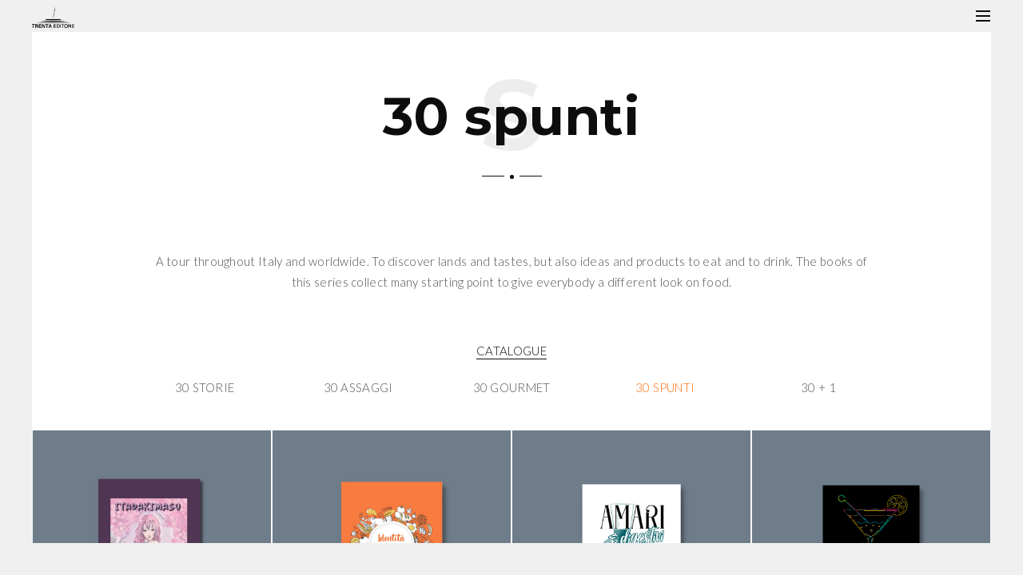

--- FILE ---
content_type: text/html; charset=UTF-8
request_url: https://www.trentaeditore.it/en/30-spunti-en/
body_size: 8944
content:
<!doctype html>
<!--[if lt IE 7]> <html class="no-js ie6 oldie" lang="en"> <![endif]-->
<!--[if IE 7]>    <html class="no-js ie7 oldie" lang="en"> <![endif]-->
<!--[if IE 8]>    <html class="no-js ie8 oldie" lang="en"> <![endif]-->
<!--[if gt IE 8]><!--> <html class="no-js" lang="en-GB"> <!--<![endif]-->
<head>
<meta charset="utf-8">

<!-- scaling not possible (for smartphones, ipad, etc.) -->
<meta name="viewport" content="width=device-width, initial-scale=1.0, maximum-scale=1.0, user-scalable=0" />
<meta http-equiv="Content-Type" content="text/html; charset=UTF-8" />

<title>Trenta Editore  |  30 spunti | Publisher of food and wine books in Milan</title>

<meta name='robots' content='max-image-preview:large' />
	<style>img:is([sizes="auto" i], [sizes^="auto," i]) { contain-intrinsic-size: 3000px 1500px }</style>
	<link rel="alternate" href="https://www.trentaeditore.it/30-spunti/" hreflang="it" />
<link rel="alternate" href="https://www.trentaeditore.it/en/30-spunti-en/" hreflang="en" />
<link rel='dns-prefetch' href='//plausible.io' />
<link rel='dns-prefetch' href='//fonts.googleapis.com' />
<link rel="alternate" type="application/rss+xml" title="Trenta Editore &raquo; Feed" href="https://www.trentaeditore.it/en/feed/" />
<link rel="alternate" type="application/rss+xml" title="Trenta Editore &raquo; Comments Feed" href="https://www.trentaeditore.it/en/comments/feed/" />
<script type="text/javascript">
/* <![CDATA[ */
window._wpemojiSettings = {"baseUrl":"https:\/\/s.w.org\/images\/core\/emoji\/16.0.1\/72x72\/","ext":".png","svgUrl":"https:\/\/s.w.org\/images\/core\/emoji\/16.0.1\/svg\/","svgExt":".svg","source":{"concatemoji":"https:\/\/www.trentaeditore.it\/wp-includes\/js\/wp-emoji-release.min.js?ver=6.8.3"}};
/*! This file is auto-generated */
!function(s,n){var o,i,e;function c(e){try{var t={supportTests:e,timestamp:(new Date).valueOf()};sessionStorage.setItem(o,JSON.stringify(t))}catch(e){}}function p(e,t,n){e.clearRect(0,0,e.canvas.width,e.canvas.height),e.fillText(t,0,0);var t=new Uint32Array(e.getImageData(0,0,e.canvas.width,e.canvas.height).data),a=(e.clearRect(0,0,e.canvas.width,e.canvas.height),e.fillText(n,0,0),new Uint32Array(e.getImageData(0,0,e.canvas.width,e.canvas.height).data));return t.every(function(e,t){return e===a[t]})}function u(e,t){e.clearRect(0,0,e.canvas.width,e.canvas.height),e.fillText(t,0,0);for(var n=e.getImageData(16,16,1,1),a=0;a<n.data.length;a++)if(0!==n.data[a])return!1;return!0}function f(e,t,n,a){switch(t){case"flag":return n(e,"\ud83c\udff3\ufe0f\u200d\u26a7\ufe0f","\ud83c\udff3\ufe0f\u200b\u26a7\ufe0f")?!1:!n(e,"\ud83c\udde8\ud83c\uddf6","\ud83c\udde8\u200b\ud83c\uddf6")&&!n(e,"\ud83c\udff4\udb40\udc67\udb40\udc62\udb40\udc65\udb40\udc6e\udb40\udc67\udb40\udc7f","\ud83c\udff4\u200b\udb40\udc67\u200b\udb40\udc62\u200b\udb40\udc65\u200b\udb40\udc6e\u200b\udb40\udc67\u200b\udb40\udc7f");case"emoji":return!a(e,"\ud83e\udedf")}return!1}function g(e,t,n,a){var r="undefined"!=typeof WorkerGlobalScope&&self instanceof WorkerGlobalScope?new OffscreenCanvas(300,150):s.createElement("canvas"),o=r.getContext("2d",{willReadFrequently:!0}),i=(o.textBaseline="top",o.font="600 32px Arial",{});return e.forEach(function(e){i[e]=t(o,e,n,a)}),i}function t(e){var t=s.createElement("script");t.src=e,t.defer=!0,s.head.appendChild(t)}"undefined"!=typeof Promise&&(o="wpEmojiSettingsSupports",i=["flag","emoji"],n.supports={everything:!0,everythingExceptFlag:!0},e=new Promise(function(e){s.addEventListener("DOMContentLoaded",e,{once:!0})}),new Promise(function(t){var n=function(){try{var e=JSON.parse(sessionStorage.getItem(o));if("object"==typeof e&&"number"==typeof e.timestamp&&(new Date).valueOf()<e.timestamp+604800&&"object"==typeof e.supportTests)return e.supportTests}catch(e){}return null}();if(!n){if("undefined"!=typeof Worker&&"undefined"!=typeof OffscreenCanvas&&"undefined"!=typeof URL&&URL.createObjectURL&&"undefined"!=typeof Blob)try{var e="postMessage("+g.toString()+"("+[JSON.stringify(i),f.toString(),p.toString(),u.toString()].join(",")+"));",a=new Blob([e],{type:"text/javascript"}),r=new Worker(URL.createObjectURL(a),{name:"wpTestEmojiSupports"});return void(r.onmessage=function(e){c(n=e.data),r.terminate(),t(n)})}catch(e){}c(n=g(i,f,p,u))}t(n)}).then(function(e){for(var t in e)n.supports[t]=e[t],n.supports.everything=n.supports.everything&&n.supports[t],"flag"!==t&&(n.supports.everythingExceptFlag=n.supports.everythingExceptFlag&&n.supports[t]);n.supports.everythingExceptFlag=n.supports.everythingExceptFlag&&!n.supports.flag,n.DOMReady=!1,n.readyCallback=function(){n.DOMReady=!0}}).then(function(){return e}).then(function(){var e;n.supports.everything||(n.readyCallback(),(e=n.source||{}).concatemoji?t(e.concatemoji):e.wpemoji&&e.twemoji&&(t(e.twemoji),t(e.wpemoji)))}))}((window,document),window._wpemojiSettings);
/* ]]> */
</script>
<style id='wp-emoji-styles-inline-css' type='text/css'>

	img.wp-smiley, img.emoji {
		display: inline !important;
		border: none !important;
		box-shadow: none !important;
		height: 1em !important;
		width: 1em !important;
		margin: 0 0.07em !important;
		vertical-align: -0.1em !important;
		background: none !important;
		padding: 0 !important;
	}
</style>
<link rel='stylesheet' id='wp-block-library-css' href='https://www.trentaeditore.it/wp-includes/css/dist/block-library/style.min.css?ver=6.8.3' type='text/css' media='all' />
<style id='classic-theme-styles-inline-css' type='text/css'>
/*! This file is auto-generated */
.wp-block-button__link{color:#fff;background-color:#32373c;border-radius:9999px;box-shadow:none;text-decoration:none;padding:calc(.667em + 2px) calc(1.333em + 2px);font-size:1.125em}.wp-block-file__button{background:#32373c;color:#fff;text-decoration:none}
</style>
<style id='global-styles-inline-css' type='text/css'>
:root{--wp--preset--aspect-ratio--square: 1;--wp--preset--aspect-ratio--4-3: 4/3;--wp--preset--aspect-ratio--3-4: 3/4;--wp--preset--aspect-ratio--3-2: 3/2;--wp--preset--aspect-ratio--2-3: 2/3;--wp--preset--aspect-ratio--16-9: 16/9;--wp--preset--aspect-ratio--9-16: 9/16;--wp--preset--color--black: #000000;--wp--preset--color--cyan-bluish-gray: #abb8c3;--wp--preset--color--white: #ffffff;--wp--preset--color--pale-pink: #f78da7;--wp--preset--color--vivid-red: #cf2e2e;--wp--preset--color--luminous-vivid-orange: #ff6900;--wp--preset--color--luminous-vivid-amber: #fcb900;--wp--preset--color--light-green-cyan: #7bdcb5;--wp--preset--color--vivid-green-cyan: #00d084;--wp--preset--color--pale-cyan-blue: #8ed1fc;--wp--preset--color--vivid-cyan-blue: #0693e3;--wp--preset--color--vivid-purple: #9b51e0;--wp--preset--gradient--vivid-cyan-blue-to-vivid-purple: linear-gradient(135deg,rgba(6,147,227,1) 0%,rgb(155,81,224) 100%);--wp--preset--gradient--light-green-cyan-to-vivid-green-cyan: linear-gradient(135deg,rgb(122,220,180) 0%,rgb(0,208,130) 100%);--wp--preset--gradient--luminous-vivid-amber-to-luminous-vivid-orange: linear-gradient(135deg,rgba(252,185,0,1) 0%,rgba(255,105,0,1) 100%);--wp--preset--gradient--luminous-vivid-orange-to-vivid-red: linear-gradient(135deg,rgba(255,105,0,1) 0%,rgb(207,46,46) 100%);--wp--preset--gradient--very-light-gray-to-cyan-bluish-gray: linear-gradient(135deg,rgb(238,238,238) 0%,rgb(169,184,195) 100%);--wp--preset--gradient--cool-to-warm-spectrum: linear-gradient(135deg,rgb(74,234,220) 0%,rgb(151,120,209) 20%,rgb(207,42,186) 40%,rgb(238,44,130) 60%,rgb(251,105,98) 80%,rgb(254,248,76) 100%);--wp--preset--gradient--blush-light-purple: linear-gradient(135deg,rgb(255,206,236) 0%,rgb(152,150,240) 100%);--wp--preset--gradient--blush-bordeaux: linear-gradient(135deg,rgb(254,205,165) 0%,rgb(254,45,45) 50%,rgb(107,0,62) 100%);--wp--preset--gradient--luminous-dusk: linear-gradient(135deg,rgb(255,203,112) 0%,rgb(199,81,192) 50%,rgb(65,88,208) 100%);--wp--preset--gradient--pale-ocean: linear-gradient(135deg,rgb(255,245,203) 0%,rgb(182,227,212) 50%,rgb(51,167,181) 100%);--wp--preset--gradient--electric-grass: linear-gradient(135deg,rgb(202,248,128) 0%,rgb(113,206,126) 100%);--wp--preset--gradient--midnight: linear-gradient(135deg,rgb(2,3,129) 0%,rgb(40,116,252) 100%);--wp--preset--font-size--small: 13px;--wp--preset--font-size--medium: 20px;--wp--preset--font-size--large: 36px;--wp--preset--font-size--x-large: 42px;--wp--preset--spacing--20: 0.44rem;--wp--preset--spacing--30: 0.67rem;--wp--preset--spacing--40: 1rem;--wp--preset--spacing--50: 1.5rem;--wp--preset--spacing--60: 2.25rem;--wp--preset--spacing--70: 3.38rem;--wp--preset--spacing--80: 5.06rem;--wp--preset--shadow--natural: 6px 6px 9px rgba(0, 0, 0, 0.2);--wp--preset--shadow--deep: 12px 12px 50px rgba(0, 0, 0, 0.4);--wp--preset--shadow--sharp: 6px 6px 0px rgba(0, 0, 0, 0.2);--wp--preset--shadow--outlined: 6px 6px 0px -3px rgba(255, 255, 255, 1), 6px 6px rgba(0, 0, 0, 1);--wp--preset--shadow--crisp: 6px 6px 0px rgba(0, 0, 0, 1);}:where(.is-layout-flex){gap: 0.5em;}:where(.is-layout-grid){gap: 0.5em;}body .is-layout-flex{display: flex;}.is-layout-flex{flex-wrap: wrap;align-items: center;}.is-layout-flex > :is(*, div){margin: 0;}body .is-layout-grid{display: grid;}.is-layout-grid > :is(*, div){margin: 0;}:where(.wp-block-columns.is-layout-flex){gap: 2em;}:where(.wp-block-columns.is-layout-grid){gap: 2em;}:where(.wp-block-post-template.is-layout-flex){gap: 1.25em;}:where(.wp-block-post-template.is-layout-grid){gap: 1.25em;}.has-black-color{color: var(--wp--preset--color--black) !important;}.has-cyan-bluish-gray-color{color: var(--wp--preset--color--cyan-bluish-gray) !important;}.has-white-color{color: var(--wp--preset--color--white) !important;}.has-pale-pink-color{color: var(--wp--preset--color--pale-pink) !important;}.has-vivid-red-color{color: var(--wp--preset--color--vivid-red) !important;}.has-luminous-vivid-orange-color{color: var(--wp--preset--color--luminous-vivid-orange) !important;}.has-luminous-vivid-amber-color{color: var(--wp--preset--color--luminous-vivid-amber) !important;}.has-light-green-cyan-color{color: var(--wp--preset--color--light-green-cyan) !important;}.has-vivid-green-cyan-color{color: var(--wp--preset--color--vivid-green-cyan) !important;}.has-pale-cyan-blue-color{color: var(--wp--preset--color--pale-cyan-blue) !important;}.has-vivid-cyan-blue-color{color: var(--wp--preset--color--vivid-cyan-blue) !important;}.has-vivid-purple-color{color: var(--wp--preset--color--vivid-purple) !important;}.has-black-background-color{background-color: var(--wp--preset--color--black) !important;}.has-cyan-bluish-gray-background-color{background-color: var(--wp--preset--color--cyan-bluish-gray) !important;}.has-white-background-color{background-color: var(--wp--preset--color--white) !important;}.has-pale-pink-background-color{background-color: var(--wp--preset--color--pale-pink) !important;}.has-vivid-red-background-color{background-color: var(--wp--preset--color--vivid-red) !important;}.has-luminous-vivid-orange-background-color{background-color: var(--wp--preset--color--luminous-vivid-orange) !important;}.has-luminous-vivid-amber-background-color{background-color: var(--wp--preset--color--luminous-vivid-amber) !important;}.has-light-green-cyan-background-color{background-color: var(--wp--preset--color--light-green-cyan) !important;}.has-vivid-green-cyan-background-color{background-color: var(--wp--preset--color--vivid-green-cyan) !important;}.has-pale-cyan-blue-background-color{background-color: var(--wp--preset--color--pale-cyan-blue) !important;}.has-vivid-cyan-blue-background-color{background-color: var(--wp--preset--color--vivid-cyan-blue) !important;}.has-vivid-purple-background-color{background-color: var(--wp--preset--color--vivid-purple) !important;}.has-black-border-color{border-color: var(--wp--preset--color--black) !important;}.has-cyan-bluish-gray-border-color{border-color: var(--wp--preset--color--cyan-bluish-gray) !important;}.has-white-border-color{border-color: var(--wp--preset--color--white) !important;}.has-pale-pink-border-color{border-color: var(--wp--preset--color--pale-pink) !important;}.has-vivid-red-border-color{border-color: var(--wp--preset--color--vivid-red) !important;}.has-luminous-vivid-orange-border-color{border-color: var(--wp--preset--color--luminous-vivid-orange) !important;}.has-luminous-vivid-amber-border-color{border-color: var(--wp--preset--color--luminous-vivid-amber) !important;}.has-light-green-cyan-border-color{border-color: var(--wp--preset--color--light-green-cyan) !important;}.has-vivid-green-cyan-border-color{border-color: var(--wp--preset--color--vivid-green-cyan) !important;}.has-pale-cyan-blue-border-color{border-color: var(--wp--preset--color--pale-cyan-blue) !important;}.has-vivid-cyan-blue-border-color{border-color: var(--wp--preset--color--vivid-cyan-blue) !important;}.has-vivid-purple-border-color{border-color: var(--wp--preset--color--vivid-purple) !important;}.has-vivid-cyan-blue-to-vivid-purple-gradient-background{background: var(--wp--preset--gradient--vivid-cyan-blue-to-vivid-purple) !important;}.has-light-green-cyan-to-vivid-green-cyan-gradient-background{background: var(--wp--preset--gradient--light-green-cyan-to-vivid-green-cyan) !important;}.has-luminous-vivid-amber-to-luminous-vivid-orange-gradient-background{background: var(--wp--preset--gradient--luminous-vivid-amber-to-luminous-vivid-orange) !important;}.has-luminous-vivid-orange-to-vivid-red-gradient-background{background: var(--wp--preset--gradient--luminous-vivid-orange-to-vivid-red) !important;}.has-very-light-gray-to-cyan-bluish-gray-gradient-background{background: var(--wp--preset--gradient--very-light-gray-to-cyan-bluish-gray) !important;}.has-cool-to-warm-spectrum-gradient-background{background: var(--wp--preset--gradient--cool-to-warm-spectrum) !important;}.has-blush-light-purple-gradient-background{background: var(--wp--preset--gradient--blush-light-purple) !important;}.has-blush-bordeaux-gradient-background{background: var(--wp--preset--gradient--blush-bordeaux) !important;}.has-luminous-dusk-gradient-background{background: var(--wp--preset--gradient--luminous-dusk) !important;}.has-pale-ocean-gradient-background{background: var(--wp--preset--gradient--pale-ocean) !important;}.has-electric-grass-gradient-background{background: var(--wp--preset--gradient--electric-grass) !important;}.has-midnight-gradient-background{background: var(--wp--preset--gradient--midnight) !important;}.has-small-font-size{font-size: var(--wp--preset--font-size--small) !important;}.has-medium-font-size{font-size: var(--wp--preset--font-size--medium) !important;}.has-large-font-size{font-size: var(--wp--preset--font-size--large) !important;}.has-x-large-font-size{font-size: var(--wp--preset--font-size--x-large) !important;}
:where(.wp-block-post-template.is-layout-flex){gap: 1.25em;}:where(.wp-block-post-template.is-layout-grid){gap: 1.25em;}
:where(.wp-block-columns.is-layout-flex){gap: 2em;}:where(.wp-block-columns.is-layout-grid){gap: 2em;}
:root :where(.wp-block-pullquote){font-size: 1.5em;line-height: 1.6;}
</style>
<link rel='stylesheet' id='layerslider-css' href='https://www.trentaeditore.it/wp-content/plugins/LayerSlider/static/css/layerslider.css?ver=5.6.10' type='text/css' media='all' />
<link rel='stylesheet' id='ls-google-fonts-css' href='https://fonts.googleapis.com/css?family=Lato:100,300,regular,700,900%7COpen+Sans:300%7CIndie+Flower:regular%7COswald:300,regular,700&#038;subset=latin%2Clatin-ext' type='text/css' media='all' />
<link rel='stylesheet' id='wpsm_team_b-font-awesome-front-css' href='https://www.trentaeditore.it/wp-content/plugins/team-builder/assets/css/font-awesome/css/font-awesome.min.css?ver=6.8.3' type='text/css' media='all' />
<link rel='stylesheet' id='wpsm_team_b_bootstrap-front-css' href='https://www.trentaeditore.it/wp-content/plugins/team-builder/assets/css/bootstrap-front.css?ver=6.8.3' type='text/css' media='all' />
<link rel='stylesheet' id='wpsm_team_b_team-css' href='https://www.trentaeditore.it/wp-content/plugins/team-builder/assets/css/team.css?ver=6.8.3' type='text/css' media='all' />
<link rel='stylesheet' id='wpsm_team_b_owl_carousel_min_css-css' href='https://www.trentaeditore.it/wp-content/plugins/team-builder/assets/css/owl.carousel.min.css?ver=6.8.3' type='text/css' media='all' />
<link rel='stylesheet' id='default-style-css' href='https://www.trentaeditore.it/wp-content/themes/pond/style.css?ver=2.5' type='text/css' media='all' />
<link rel='stylesheet' id='fancybox-style-css' href='https://www.trentaeditore.it/wp-content/themes/pond/files/css/fancybox.css?ver=1.0' type='text/css' media='all' />
<link rel='stylesheet' id='owlcarousel-style-css' href='https://www.trentaeditore.it/wp-content/themes/pond/files/css/owl.carousel.css?ver=1.0' type='text/css' media='all' />
<link rel='stylesheet' id='owltransitions-style-css' href='https://www.trentaeditore.it/wp-content/themes/pond/files/css/owl.transitions.css?ver=1.0' type='text/css' media='all' />
<link rel='stylesheet' id='fontawesome-style-css' href='https://www.trentaeditore.it/wp-content/themes/pond/files/css/font-awesome.min.css?ver=3.2.1' type='text/css' media='all' />
<link rel='stylesheet' id='pixeden-style-css' href='https://www.trentaeditore.it/wp-content/themes/pond/files/css/pe-icon-7-stroke.css?ver=3.2.1' type='text/css' media='all' />
<link rel='stylesheet' id='jplayer-style-css' href='https://www.trentaeditore.it/wp-content/themes/pond/files/jplayer/jplayer.css?ver=1.0' type='text/css' media='all' />
<link rel='stylesheet' id='isotope-style-css' href='https://www.trentaeditore.it/wp-content/themes/pond/files/css/isotope.css?ver=1.0' type='text/css' media='all' />
<link rel='stylesheet' id='mqueries-style-css' href='https://www.trentaeditore.it/wp-content/themes/pond/files/css/mqueries.css?ver=1.0' type='text/css' media='all' />
<link rel='stylesheet' id='custom-style-css' href='https://www.trentaeditore.it/wp-content/themes/pond/includes/custom-style.php?ver=1.0' type='text/css' media='all' />
<link rel='stylesheet' id='sr_fonts-css' href='https://fonts.googleapis.com/css?family=Lato%3A300%2C400%2C700%7CMontserrat%3A400%2C700&#038;subset=latin%2Ccyrillic-ext&#038;ver=6.8.3' type='text/css' media='all' />
<script type="text/javascript" defer data-domain='trentaeditore.it' data-api='https://plausible.io/api/event' data-cfasync='false' event-author='massimontulli' event-language="English" event-post_translations="pll_582b7aa0aba69" event-user_logged_in='no' src="https://plausible.io/js/plausible.outbound-links.file-downloads.pageview-props.js?ver=2.5.0" id="plausible-analytics-js"></script>
<script type="text/javascript" id="plausible-analytics-js-after">
/* <![CDATA[ */
window.plausible = window.plausible || function() { (window.plausible.q = window.plausible.q || []).push(arguments) }
/* ]]> */
</script>
<script type="text/javascript" id="plausible-form-submit-integration-js-extra">
/* <![CDATA[ */
var plausible_analytics_i18n = {"form_completions":"WP Form Completions"};
/* ]]> */
</script>
<script type="text/javascript" src="https://www.trentaeditore.it/wp-content/plugins/plausible-analytics/assets/dist/js/plausible-form-submit-integration.js?ver=1768302345" id="plausible-form-submit-integration-js"></script>
<script type="text/javascript" src="https://www.trentaeditore.it/wp-content/plugins/LayerSlider/static/js/greensock.js?ver=1.11.8" id="greensock-js"></script>
<script type="text/javascript" src="https://www.trentaeditore.it/wp-includes/js/jquery/jquery.min.js?ver=3.7.1" id="jquery-core-js"></script>
<script type="text/javascript" src="https://www.trentaeditore.it/wp-includes/js/jquery/jquery-migrate.min.js?ver=3.4.1" id="jquery-migrate-js"></script>
<script type="text/javascript" id="layerslider-js-extra">
/* <![CDATA[ */
var LS_Meta = {"v":"5.6.10"};
/* ]]> */
</script>
<script type="text/javascript" src="https://www.trentaeditore.it/wp-content/plugins/LayerSlider/static/js/layerslider.kreaturamedia.jquery.js?ver=5.6.10" id="layerslider-js"></script>
<script type="text/javascript" src="https://www.trentaeditore.it/wp-content/plugins/LayerSlider/static/js/layerslider.transitions.js?ver=5.6.10" id="layerslider-transitions-js"></script>
<script type="text/javascript" src="https://www.trentaeditore.it/wp-content/plugins/team-builder/assets/js/owl.carousel.min.js?ver=6.8.3" id="wpsm_team_b_owl_carousel_min_js-js"></script>
<meta name="generator" content="Powered by LayerSlider 5.6.10 - Multi-Purpose, Responsive, Parallax, Mobile-Friendly Slider Plugin for WordPress." />
<!-- LayerSlider updates and docs at: https://kreaturamedia.com/layerslider-responsive-wordpress-slider-plugin/ -->
<link rel="https://api.w.org/" href="https://www.trentaeditore.it/wp-json/" /><link rel="alternate" title="JSON" type="application/json" href="https://www.trentaeditore.it/wp-json/wp/v2/pages/1112" /><link rel="EditURI" type="application/rsd+xml" title="RSD" href="https://www.trentaeditore.it/xmlrpc.php?rsd" />
<meta name="generator" content="WordPress 6.8.3" />
<link rel="canonical" href="https://www.trentaeditore.it/en/30-spunti-en/" />
<link rel='shortlink' href='https://www.trentaeditore.it/?p=1112' />
<link rel="alternate" title="oEmbed (JSON)" type="application/json+oembed" href="https://www.trentaeditore.it/wp-json/oembed/1.0/embed?url=https%3A%2F%2Fwww.trentaeditore.it%2Fen%2F30-spunti-en%2F&#038;lang=en" />
<link rel="alternate" title="oEmbed (XML)" type="text/xml+oembed" href="https://www.trentaeditore.it/wp-json/oembed/1.0/embed?url=https%3A%2F%2Fwww.trentaeditore.it%2Fen%2F30-spunti-en%2F&#038;format=xml&#038;lang=en" />
<style type="text/css">#wpadminbar { z-index: 9999999; }</style><link rel="shortcut icon" href="https://www.trentaeditore.it/wp-content/uploads/2016/10/Favicon-1.png"/>

</head>

<body class="wp-singular page-template page-template-template-portfolio page-template-template-portfolio-php page page-id-1112 wp-theme-pond bordered border-dark disable-preloader">

<!-- BORDERS -->
<div id="bodyborder-left"></div>
<div id="bodyborder-right"></div>
<div id="bodyborder-top"></div>
<div id="bodyborder-bottom"></div>
<!-- BORDERS -->


<!-- PAGE CONTENT -->
<div id="page-content" class="fixed-header">
	
		
	<!-- HEADER -->
	<header id="header" class="sticky-header sticky-dark">        
		<div class="header-inner clearfix">
			
						
           <!-- DEFAULT HEADER CONTENT -->
		   	<div class="default-header-content">                 
				<div id="logo" class="left-float">
					<a id="default-logo" class="logotype" href="https://www.trentaeditore.it/en/home-english"><img src="https://www.trentaeditore.it/wp-content/uploads/2016/12/Logo_Trenta_White_50.png" alt="Logo"></a>					                    <a id="fixed-logo" class="logotype" href="https://www.trentaeditore.it/en/home-english">
                    <img src="https://www.trentaeditore.it/wp-content/uploads/2016/12/Logo_Trenta_Black_50.png" alt="Logo"></a>
									</div>    
				
								<div class="menu right-float clearfix">
					
                                        
                    
                    <a href="#" class="open-nav "><span class="hamburger"></span>
                                        </a>
					<nav id="main-nav" class="text-light">
						                        <div class="nav-logo">
							                            	<img src="https://www.trentaeditore.it/wp-content/uploads/2016/12/Logo_Trenta_White_50.png" alt="Logo Menu">
                                                    </div>
                        						<div class="nav-inner"><ul id="primary" class=""><li  class="menu-item menu-item-type-post_type menu-item-object-page menu-item-home"><a href="https://www.trentaeditore.it/en/home-english/" data-bigletter="H">Home</a></li>
<li  class="menu-item menu-item-type-post_type menu-item-object-page menu-item-has-children"><a href="https://www.trentaeditore.it/en/who-we-are-and-what-we-do/" data-bigletter="W">Who we are and what we do</a>
<ul class="sub-menu">
	<li  class="menu-item menu-item-type-post_type menu-item-object-page"><a href="https://www.trentaeditore.it/en/our-team/">Our Team</a></li>
	<li  class="menu-item menu-item-type-post_type menu-item-object-page"><a href="https://www.trentaeditore.it/en/our-authors/">Our Authors</a></li>
</ul>
</li>
<li  class="menu-item menu-item-type-post_type menu-item-object-page"><a href="https://www.trentaeditore.it/en/our-catalogue/" data-bigletter="O">Our catalogue</a></li>
<li  class="menu-item menu-item-type-post_type menu-item-object-page"><a href="https://www.trentaeditore.it/en/a-book-may-dream/" data-bigletter="N">News, tips and dates</a></li>
<li  class="menu-item menu-item-type-post_type menu-item-object-page"><a href="https://www.trentaeditore.it/en/contacts/" data-bigletter="C">Contacts</a></li>
<li  class="lang-item lang-item-75 lang-item-it lang-item-first menu-item menu-item-type-custom menu-item-object-custom"><a href="https://www.trentaeditore.it/30-spunti/" data-bigletter="I">Italiano</a></li>
</ul></div>												<div class="nav-social"><ul class="socialmedia-widget "><li class="facebook"><a href="https://www.facebook.com/TrentaEditore/" target="_blank"></a></li><li class="twitter"><a href="https://twitter.com/trentaeditore?lang=it" target="_blank"></a></li><li class="googleplus"><a href="https://plus.google.com/113546883612097396086" target="_blank"></a></li><li class="youtube"><a href="https://www.youtube.com/channel/UCHVDCAcpYYUX73xevv1VMzA" target="_blank"></a></li><li class="instagram"><a href="https://www.instagram.com/trentaeditore/" target="_blank"></a></li><li class="mail"><a href="mailto:info@trentaeditore.it" target="_blank"></a></li><li class="rss"><a href="https://www.trentaeditore.it/en/feed/" target="_blank"></a></li></ul></div>
												<div class="nav-bg"></div>
					</nav>
				</div>
							</div>
           <!-- DEFAULT HEADER CONTENT -->
                    
		</div> <!-- END .header-inner -->
	</header> <!-- END header -->
	<!-- HEADER -->
	
        
					
							
								
				<!-- PAGE TITLE -->
                				<section id="page-title" class=" " >
					<div class="section-inner  align-center">
                    	
                                               
                       							<div class="main-title wrapper">
                       													<h2 data-bigletter="S"><strong>30 spunti</strong></h2>                        <div class="separator"><span></span></div> 
						 
                        </div>
                        
                                                
                                                
					</div>
                    
                                                               
                    
					 
                                           
				</section>
				<!-- PAGE TITLE -->
				
								
			    
    
	<!-- PAGEBODY -->
	<div id="page-body" class="">
    
    			
		<!-- SECTION -->
		<section id="section-30-spunti-en" class="notoppadding">
          	<div class="section-inner"> 
				
            	                
                                
                					<div class="wrapper"><p style="text-align: center;">A tour throughout Italy and worldwide. To discover lands and tastes, but also ideas and products to eat and to drink. The books of this series collect many starting point to give everybody a different look on food.</p>
<div class="spacer spacer-small"></div>
<p style="text-align: center;"><a href="https://www.trentaeditore.it/en/our-catalogue/">CATALOGUE</p>
<p></a></p>
<div class="column-section clearfix"><div class="column one-fifth "  ><a href="https://www.trentaeditore.it/en/30-storie/">30 STORIE</a></div><div class="column one-fifth "  ><a href="https://www.trentaeditore.it/en/30-assaggi-en/">30 ASSAGGI</a></div><div class="column one-fifth "  ><a href="https://www.trentaeditore.it/en/30-gourmet-2/">30 GOURMET</a></div><div class="column one-fifth "  ><a style="color: #ff6600;" href="https://www.trentaeditore.it/en/30-spunti-en/">30 SPUNTI</a></div><div class="column one-fifth last-col "  ><a href="https://www.trentaeditore.it/en/30-1-en/">30 + 1</a></div><div class="clear"></div></div>
<div class="spacer spacer-small"></div>
</div>                                        <div id="grid-30-spunti-en" class="masonry portfolio-entries clearfix " data-maxitemwidth="600">
                        
					
                                        <div class="portfolio-masonry-entry masonry-item 30-spunti-en ">
						<div class="entry-thumb portfolio-thumb">
                                        
							<div class="imgoverlay overlay-dark overlay-transparent name-hidden">
								<img width="461" height="480" src="https://www.trentaeditore.it/wp-content/uploads/2023/09/Copia-di-Amari-digestivi_cover-4.jpg" class="attachment-thumb-big size-thumb-big wp-post-image" alt="" decoding="async" fetchpriority="high" srcset="https://www.trentaeditore.it/wp-content/uploads/2023/09/Copia-di-Amari-digestivi_cover-4.jpg 461w, https://www.trentaeditore.it/wp-content/uploads/2023/09/Copia-di-Amari-digestivi_cover-4-288x300.jpg 288w, https://www.trentaeditore.it/wp-content/uploads/2023/09/Copia-di-Amari-digestivi_cover-4-420x437.jpg 420w" sizes="(max-width: 461px) 100vw, 461px" />								<div class="overlaycaption">
									<h5 class="overlay-name title-minimal"><strong>Itadakimasu</strong></h5>
									<div class="separator-small"><span></span></div>
                                    <h6 class="alttitle">30 spunti</h6>								</div>
								<a href="https://www.trentaeditore.it/en/portfolio/itadakimasu-2/" class="transition"></a>
							</div>
                            
                                        	</div>
					</div> <!-- END .portfolio-masonry-entry -->
                       
					
                                        <div class="portfolio-masonry-entry masonry-item 30-spunti-en ">
						<div class="entry-thumb portfolio-thumb">
                                        
							<div class="imgoverlay overlay-dark overlay-transparent name-hidden">
								<img width="461" height="480" src="https://www.trentaeditore.it/wp-content/uploads/2023/04/Identità-alimentari_miniatura.png" class="attachment-thumb-big size-thumb-big wp-post-image" alt="" decoding="async" srcset="https://www.trentaeditore.it/wp-content/uploads/2023/04/Identità-alimentari_miniatura.png 461w, https://www.trentaeditore.it/wp-content/uploads/2023/04/Identità-alimentari_miniatura-288x300.png 288w, https://www.trentaeditore.it/wp-content/uploads/2023/04/Identità-alimentari_miniatura-420x437.png 420w" sizes="(max-width: 461px) 100vw, 461px" />								<div class="overlaycaption">
									<h5 class="overlay-name title-minimal"><strong>Identità alimentari</strong></h5>
									<div class="separator-small"><span></span></div>
                                    <h6 class="alttitle">30 spunti</h6>								</div>
								<a href="https://www.trentaeditore.it/en/portfolio/identita-alimentari-2/" class="transition"></a>
							</div>
                            
                                        	</div>
					</div> <!-- END .portfolio-masonry-entry -->
                       
					
                                        <div class="portfolio-masonry-entry masonry-item 30-spunti-en ">
						<div class="entry-thumb portfolio-thumb">
                                        
							<div class="imgoverlay overlay-dark overlay-transparent name-hidden">
								<img width="461" height="480" src="https://www.trentaeditore.it/wp-content/uploads/2023/02/Amari-digestivi_cover.png" class="attachment-thumb-big size-thumb-big wp-post-image" alt="" decoding="async" srcset="https://www.trentaeditore.it/wp-content/uploads/2023/02/Amari-digestivi_cover.png 461w, https://www.trentaeditore.it/wp-content/uploads/2023/02/Amari-digestivi_cover-288x300.png 288w, https://www.trentaeditore.it/wp-content/uploads/2023/02/Amari-digestivi_cover-420x437.png 420w" sizes="(max-width: 461px) 100vw, 461px" />								<div class="overlaycaption">
									<h5 class="overlay-name title-minimal"><strong>Amari &#038; digestivi</strong></h5>
									<div class="separator-small"><span></span></div>
                                    <h6 class="alttitle">30 spunti</h6>								</div>
								<a href="https://www.trentaeditore.it/en/portfolio/amari-e-digestivi/" class="transition"></a>
							</div>
                            
                                        	</div>
					</div> <!-- END .portfolio-masonry-entry -->
                       
					
                                        <div class="portfolio-masonry-entry masonry-item 30-spunti-en ">
						<div class="entry-thumb portfolio-thumb">
                                        
							<div class="imgoverlay overlay-dark overlay-transparent name-hidden">
								<img width="461" height="480" src="https://www.trentaeditore.it/wp-content/uploads/2022/04/gin-miniatura.png" class="attachment-thumb-big size-thumb-big wp-post-image" alt="" decoding="async" srcset="https://www.trentaeditore.it/wp-content/uploads/2022/04/gin-miniatura.png 461w, https://www.trentaeditore.it/wp-content/uploads/2022/04/gin-miniatura-288x300.png 288w, https://www.trentaeditore.it/wp-content/uploads/2022/04/gin-miniatura-420x437.png 420w" sizes="(max-width: 461px) 100vw, 461px" />								<div class="overlaycaption">
									<h5 class="overlay-name title-minimal"><strong>Crazy Gin</strong></h5>
									<div class="separator-small"><span></span></div>
                                    <h6 class="alttitle">30 spunti</h6>								</div>
								<a href="https://www.trentaeditore.it/en/portfolio/crazy-gin-2/" class="transition"></a>
							</div>
                            
                                        	</div>
					</div> <!-- END .portfolio-masonry-entry -->
                       
					
                                        <div class="portfolio-masonry-entry masonry-item 30-spunti-en ">
						<div class="entry-thumb portfolio-thumb">
                                        
							<div class="imgoverlay overlay-dark overlay-transparent name-hidden">
								<img width="461" height="480" src="https://www.trentaeditore.it/wp-content/uploads/2022/05/sake-miniatura.png" class="attachment-thumb-big size-thumb-big wp-post-image" alt="" decoding="async" srcset="https://www.trentaeditore.it/wp-content/uploads/2022/05/sake-miniatura.png 461w, https://www.trentaeditore.it/wp-content/uploads/2022/05/sake-miniatura-288x300.png 288w, https://www.trentaeditore.it/wp-content/uploads/2022/05/sake-miniatura-420x437.png 420w" sizes="(max-width: 461px) 100vw, 461px" />								<div class="overlaycaption">
									<h5 class="overlay-name title-minimal"><strong>Guida al sake</strong></h5>
									<div class="separator-small"><span></span></div>
                                    <h6 class="alttitle">30 spunti</h6>								</div>
								<a href="https://www.trentaeditore.it/en/portfolio/guida-al-sake-2/" class="transition"></a>
							</div>
                            
                                        	</div>
					</div> <!-- END .portfolio-masonry-entry -->
                       
					
                                        <div class="portfolio-masonry-entry masonry-item 30-spunti-en ">
						<div class="entry-thumb portfolio-thumb">
                                        
							<div class="imgoverlay overlay-dark overlay-transparent name-hidden">
								<img width="461" height="480" src="https://www.trentaeditore.it/wp-content/uploads/2020/06/miniatura-1.png" class="attachment-thumb-big size-thumb-big wp-post-image" alt="" decoding="async" srcset="https://www.trentaeditore.it/wp-content/uploads/2020/06/miniatura-1.png 461w, https://www.trentaeditore.it/wp-content/uploads/2020/06/miniatura-1-288x300.png 288w, https://www.trentaeditore.it/wp-content/uploads/2020/06/miniatura-1-420x437.png 420w" sizes="(max-width: 461px) 100vw, 461px" />								<div class="overlaycaption">
									<h5 class="overlay-name title-minimal"><strong>Semplicemente Toast Pocket</strong></h5>
									<div class="separator-small"><span></span></div>
                                    <h6 class="alttitle">30 spunti</h6>								</div>
								<a href="https://www.trentaeditore.it/en/portfolio/semplicemente-toast-pocket/" class="transition"></a>
							</div>
                            
                                        	</div>
					</div> <!-- END .portfolio-masonry-entry -->
                       
					
                                        <div class="portfolio-masonry-entry masonry-item 30-spunti-en ">
						<div class="entry-thumb portfolio-thumb">
                                        
							<div class="imgoverlay overlay-dark overlay-transparent name-hidden">
								<img width="461" height="480" src="https://www.trentaeditore.it/wp-content/uploads/2018/08/ItalianWines_01.jpg" class="attachment-thumb-big size-thumb-big wp-post-image" alt="" decoding="async" srcset="https://www.trentaeditore.it/wp-content/uploads/2018/08/ItalianWines_01.jpg 461w, https://www.trentaeditore.it/wp-content/uploads/2018/08/ItalianWines_01-288x300.jpg 288w, https://www.trentaeditore.it/wp-content/uploads/2018/08/ItalianWines_01-420x437.jpg 420w" sizes="(max-width: 461px) 100vw, 461px" />								<div class="overlaycaption">
									<h5 class="overlay-name title-minimal"><strong>Italian Wines</strong></h5>
									<div class="separator-small"><span></span></div>
                                    <h6 class="alttitle">30 spunti</h6>								</div>
								<a href="https://www.trentaeditore.it/en/portfolio/italian-wines-en/" class="transition"></a>
							</div>
                            
                                        	</div>
					</div> <!-- END .portfolio-masonry-entry -->
                       
					
                                        <div class="portfolio-masonry-entry masonry-item 30-spunti-en ">
						<div class="entry-thumb portfolio-thumb">
                                        
							<div class="imgoverlay overlay-dark overlay-transparent name-hidden">
								<img width="461" height="480" src="https://www.trentaeditore.it/wp-content/uploads/2018/08/Vermouth.png" class="attachment-thumb-big size-thumb-big wp-post-image" alt="" decoding="async" srcset="https://www.trentaeditore.it/wp-content/uploads/2018/08/Vermouth.png 461w, https://www.trentaeditore.it/wp-content/uploads/2018/08/Vermouth-288x300.png 288w, https://www.trentaeditore.it/wp-content/uploads/2018/08/Vermouth-420x437.png 420w" sizes="(max-width: 461px) 100vw, 461px" />								<div class="overlaycaption">
									<h5 class="overlay-name title-minimal"><strong>Soul Vermouth</strong></h5>
									<div class="separator-small"><span></span></div>
                                    <h6 class="alttitle">30 spunti</h6>								</div>
								<a href="https://www.trentaeditore.it/en/portfolio/soul-vermouth-2/" class="transition"></a>
							</div>
                            
                                        	</div>
					</div> <!-- END .portfolio-masonry-entry -->
                       
					
                                        <div class="portfolio-masonry-entry masonry-item 30-spunti-en ">
						<div class="entry-thumb portfolio-thumb">
                                        
							<div class="imgoverlay overlay-dark overlay-transparent name-hidden">
								<img width="461" height="480" src="https://www.trentaeditore.it/wp-content/uploads/2017/10/Mini-Born.jpg" class="attachment-thumb-big size-thumb-big wp-post-image" alt="" decoding="async" srcset="https://www.trentaeditore.it/wp-content/uploads/2017/10/Mini-Born.jpg 461w, https://www.trentaeditore.it/wp-content/uploads/2017/10/Mini-Born-288x300.jpg 288w, https://www.trentaeditore.it/wp-content/uploads/2017/10/Mini-Born-420x437.jpg 420w" sizes="(max-width: 461px) 100vw, 461px" />								<div class="overlaycaption">
									<h5 class="overlay-name title-minimal"><strong>Born to be Wine</strong></h5>
									<div class="separator-small"><span></span></div>
                                    <h6 class="alttitle">30 spunti</h6>								</div>
								<a href="https://www.trentaeditore.it/en/portfolio/born-to-be-wine-2/" class="transition"></a>
							</div>
                            
                                        	</div>
					</div> <!-- END .portfolio-masonry-entry -->
                       
					
                                        <div class="portfolio-masonry-entry masonry-item 30-spunti-en ">
						<div class="entry-thumb portfolio-thumb">
                                        
							<div class="imgoverlay overlay-dark overlay-transparent name-hidden">
								<img width="461" height="480" src="https://www.trentaeditore.it/wp-content/uploads/2016/11/Min-assaggi-di-grappa-ing.png" class="attachment-thumb-big size-thumb-big wp-post-image" alt="" decoding="async" srcset="https://www.trentaeditore.it/wp-content/uploads/2016/11/Min-assaggi-di-grappa-ing.png 461w, https://www.trentaeditore.it/wp-content/uploads/2016/11/Min-assaggi-di-grappa-ing-288x300.png 288w, https://www.trentaeditore.it/wp-content/uploads/2016/11/Min-assaggi-di-grappa-ing-420x437.png 420w" sizes="(max-width: 461px) 100vw, 461px" />								<div class="overlaycaption">
									<h5 class="overlay-name title-minimal"><strong>Tasting Grappa</strong></h5>
									<div class="separator-small"><span></span></div>
                                    <h6 class="alttitle">30 spunti</h6>								</div>
								<a href="https://www.trentaeditore.it/en/portfolio/tasting-grappa/" class="transition"></a>
							</div>
                            
                                        	</div>
					</div> <!-- END .portfolio-masonry-entry -->
                       
					
                                        <div class="portfolio-masonry-entry masonry-item 30-spunti-en ">
						<div class="entry-thumb portfolio-thumb">
                                        
							<div class="imgoverlay overlay-dark overlay-transparent name-hidden">
								<img width="461" height="480" src="https://www.trentaeditore.it/wp-content/uploads/2016/11/Min-Giorni-Golosi.png" class="attachment-thumb-big size-thumb-big wp-post-image" alt="" decoding="async" srcset="https://www.trentaeditore.it/wp-content/uploads/2016/11/Min-Giorni-Golosi.png 461w, https://www.trentaeditore.it/wp-content/uploads/2016/11/Min-Giorni-Golosi-288x300.png 288w, https://www.trentaeditore.it/wp-content/uploads/2016/11/Min-Giorni-Golosi-420x437.png 420w" sizes="(max-width: 461px) 100vw, 461px" />								<div class="overlaycaption">
									<h5 class="overlay-name title-minimal"><strong>Giorni golosi</strong></h5>
									<div class="separator-small"><span></span></div>
                                    <h6 class="alttitle">30 spunti</h6>								</div>
								<a href="https://www.trentaeditore.it/en/portfolio/giorni-golosi-2/" class="transition"></a>
							</div>
                            
                                        	</div>
					</div> <!-- END .portfolio-masonry-entry -->
                       
					
                                        <div class="portfolio-masonry-entry masonry-item 30-spunti-en ">
						<div class="entry-thumb portfolio-thumb">
                                        
							<div class="imgoverlay overlay-dark overlay-transparent name-hidden">
								<img width="461" height="480" src="https://www.trentaeditore.it/wp-content/uploads/2016/11/Min-voglia-di-aperisfizioso.png" class="attachment-thumb-big size-thumb-big wp-post-image" alt="" decoding="async" srcset="https://www.trentaeditore.it/wp-content/uploads/2016/11/Min-voglia-di-aperisfizioso.png 461w, https://www.trentaeditore.it/wp-content/uploads/2016/11/Min-voglia-di-aperisfizioso-288x300.png 288w, https://www.trentaeditore.it/wp-content/uploads/2016/11/Min-voglia-di-aperisfizioso-420x437.png 420w" sizes="(max-width: 461px) 100vw, 461px" />								<div class="overlaycaption">
									<h5 class="overlay-name title-minimal"><strong>Voglia di Aperisfizio</strong></h5>
									<div class="separator-small"><span></span></div>
                                    <h6 class="alttitle">30 spunti</h6>								</div>
								<a href="https://www.trentaeditore.it/en/portfolio/voglia-di-aperisfizio-2/" class="transition"></a>
							</div>
                            
                                        	</div>
					</div> <!-- END .portfolio-masonry-entry -->
                       
					
                                        <div class="portfolio-masonry-entry masonry-item 30-spunti-en ">
						<div class="entry-thumb portfolio-thumb">
                                        
							<div class="imgoverlay overlay-dark overlay-transparent name-hidden">
								<img width="461" height="480" src="https://www.trentaeditore.it/wp-content/uploads/2016/11/Min-Guida-al-catering.png" class="attachment-thumb-big size-thumb-big wp-post-image" alt="" decoding="async" srcset="https://www.trentaeditore.it/wp-content/uploads/2016/11/Min-Guida-al-catering.png 461w, https://www.trentaeditore.it/wp-content/uploads/2016/11/Min-Guida-al-catering-288x300.png 288w, https://www.trentaeditore.it/wp-content/uploads/2016/11/Min-Guida-al-catering-420x437.png 420w" sizes="(max-width: 461px) 100vw, 461px" />								<div class="overlaycaption">
									<h5 class="overlay-name title-minimal"><strong>Guida al catering</strong></h5>
									<div class="separator-small"><span></span></div>
                                    <h6 class="alttitle">30 spunti</h6>								</div>
								<a href="https://www.trentaeditore.it/en/portfolio/guida-al-catering-2/" class="transition"></a>
							</div>
                            
                                        	</div>
					</div> <!-- END .portfolio-masonry-entry -->
                       
					
                                        <div class="portfolio-masonry-entry masonry-item 30-spunti-en ">
						<div class="entry-thumb portfolio-thumb">
                                        
							<div class="imgoverlay overlay-dark overlay-transparent name-hidden">
								<img width="461" height="480" src="https://www.trentaeditore.it/wp-content/uploads/2016/11/Buoni-sapori-ditalia.png" class="attachment-thumb-big size-thumb-big wp-post-image" alt="" decoding="async" srcset="https://www.trentaeditore.it/wp-content/uploads/2016/11/Buoni-sapori-ditalia.png 461w, https://www.trentaeditore.it/wp-content/uploads/2016/11/Buoni-sapori-ditalia-288x300.png 288w, https://www.trentaeditore.it/wp-content/uploads/2016/11/Buoni-sapori-ditalia-420x437.png 420w" sizes="(max-width: 461px) 100vw, 461px" />								<div class="overlaycaption">
									<h5 class="overlay-name title-minimal"><strong>I buoni sapori d’Italia</strong></h5>
									<div class="separator-small"><span></span></div>
                                    <h6 class="alttitle">30 spunti</h6>								</div>
								<a href="https://www.trentaeditore.it/en/portfolio/copia-di-i-buoni-sapori-ditalia/" class="transition"></a>
							</div>
                            
                                        	</div>
					</div> <!-- END .portfolio-masonry-entry -->
                                           </div>
                                                        				                
							</div>
		</section>
		<!-- SECTION -->
                
	    
    	
	</div> <!-- END #page-body -->
	<!-- PAGEBODY -->
	
    
				<!-- FOOTER -->  
		<footer class="default">
			<div class="footer-inner wrapper">
								<a id="backtotop" href="#">To Top</a>
								
				<ul class="socialmedia-widget left-float"><li class="facebook"><a href="https://www.facebook.com/TrentaEditore/" target="_blank"></a></li><li class="twitter"><a href="https://twitter.com/trentaeditore?lang=it" target="_blank"></a></li><li class="googleplus"><a href="https://plus.google.com/113546883612097396086" target="_blank"></a></li><li class="youtube"><a href="https://www.youtube.com/channel/UCHVDCAcpYYUX73xevv1VMzA" target="_blank"></a></li><li class="instagram"><a href="https://www.instagram.com/trentaeditore/" target="_blank"></a></li><li class="mail"><a href="mailto:info@trentaeditore.it" target="_blank"></a></li><li class="rss"><a href="https://www.trentaeditore.it/en/feed/" target="_blank"></a></li></ul>				
								<div class="copyright right-float">Copyright © 2016 by Trenta Editore Srl - Cf/P.Iva 04912330968 - C.C.I.A.A. MI 1781734</div>
				         	</div>
    	</footer>
      	<!-- FOOTER --> 
			
        
</div> <!-- END #page-content -->
<!-- PAGE CONTENT -->

<div id="pseudo-header"></div>

<script type="speculationrules">
{"prefetch":[{"source":"document","where":{"and":[{"href_matches":"\/*"},{"not":{"href_matches":["\/wp-*.php","\/wp-admin\/*","\/wp-content\/uploads\/*","\/wp-content\/*","\/wp-content\/plugins\/*","\/wp-content\/themes\/pond\/*","\/*\\?(.+)"]}},{"not":{"selector_matches":"a[rel~=\"nofollow\"]"}},{"not":{"selector_matches":".no-prefetch, .no-prefetch a"}}]},"eagerness":"conservative"}]}
</script>
<script type="text/javascript" id="pll_cookie_script-js-after">
/* <![CDATA[ */
(function() {
				var expirationDate = new Date();
				expirationDate.setTime( expirationDate.getTime() + 31536000 * 1000 );
				document.cookie = "pll_language=en; expires=" + expirationDate.toUTCString() + "; path=/; secure; SameSite=Lax";
			}());
/* ]]> */
</script>
<script type="text/javascript" src="https://www.trentaeditore.it/wp-content/themes/pond/files/js/jquery.easing.1.3.js?ver=1.3" id="easing-js"></script>
<script type="text/javascript" src="https://www.trentaeditore.it/wp-content/themes/pond/files/js/jquery.easing.compatibility.js?ver=1.0" id="easing-compatibility-js"></script>
<script type="text/javascript" src="https://www.trentaeditore.it/wp-content/themes/pond/files/js/jquery.visible.min.js?ver=1.0" id="visible-js"></script>
<script type="text/javascript" src="https://www.trentaeditore.it/wp-content/themes/pond/files/js/tweenMax.js?ver=1.0.0" id="tweenmax-js"></script>
<script type="text/javascript" src="https://www.trentaeditore.it/wp-content/themes/pond/files/js/jquery.isotope.min.js?ver=1.5.25" id="isotope-js"></script>
<script type="text/javascript" src="https://www.trentaeditore.it/wp-content/themes/pond/files/jplayer/jquery.jplayer.min.js?ver=2.1.0" id="jplayer-js"></script>
<script type="text/javascript" src="https://www.trentaeditore.it/wp-content/themes/pond/files/js/jquery.bgvideo.min.js?ver=1.0" id="bgvideo-js"></script>
<script type="text/javascript" src="https://www.trentaeditore.it/wp-content/themes/pond/files/js/jquery.fitvids.min.js?ver=1.0" id="fitvids-js"></script>
<script type="text/javascript" src="https://www.trentaeditore.it/wp-content/themes/pond/files/js/jquery.fancybox.pack.js?ver=3.0.0" id="fancybox-js"></script>
<script type="text/javascript" src="https://www.trentaeditore.it/wp-content/themes/pond/files/js/jquery.backgroundparallax.min.js?ver=2.0" id="parallax-js"></script>
<script type="text/javascript" src="https://www.trentaeditore.it/wp-content/themes/pond/files/js/jquery.counter.min.js?ver=1.0" id="counter-js"></script>
<script type="text/javascript" src="https://www.trentaeditore.it/wp-content/themes/pond/files/js/jquery.owl.carousel.min.js?ver=1.3.3" id="owlcarousel-js"></script>
<script type="text/javascript" src="https://www.trentaeditore.it/wp-content/themes/pond/files/js/pond-form.js?ver=1.0" id="pond-form-js"></script>
<script type="text/javascript" src="https://www.trentaeditore.it/wp-content/themes/pond/files/js/pond-header.js?ver=1.0" id="pond-header-js"></script>
<script type="text/javascript" src="https://www.trentaeditore.it/wp-includes/js/comment-reply.min.js?ver=6.8.3" id="comment-reply-js" async="async" data-wp-strategy="async"></script>
<script type="text/javascript" id="script-js-extra">
/* <![CDATA[ */
var srvars = {"ajaxurl":"https:\/\/www.trentaeditore.it\/wp-admin\/admin-ajax.php"};
/* ]]> */
</script>
<script type="text/javascript" src="https://www.trentaeditore.it/wp-content/themes/pond/files/js/script.js?ver=1.0" id="script-js"></script>

</body>
</html>

--- FILE ---
content_type: text/css
request_url: https://www.trentaeditore.it/wp-content/themes/pond/files/css/mqueries.css?ver=1.0
body_size: 3925
content:
/* SMALL SCREENS */
@media only screen and (max-width: 1280px) {
	
#page-content { min-width: 900px; }
.wrapper { width: 900px; }
.wrapper-small { width: 660px; }

.split-half .split-wrapped-content { width: 410px; }
.split-onethird .split-wrapped-content  { width: 273px; }
.split-twothird .split-wrapped-content { width: 546px; }

.one-half  { width: 420px; }
.one-third { width: 260px; }
.two-third { width: 580px; }
.one-fourth { width: 180px; }
.two-fourth { width: 420px; }
.three-fourth { width: 660px; }
.one-fifth { width: 132px; }
.two-fifth { width: 324px; }
.three-fifth { width: 516px; }
.four-fifth { width: 708px; }

.wrapper-small .one-half { width: 300px; }
.wrapper-small .one-third { width: 180px; }
.wrapper-small .two-third { width: 420px; }

.split-half .one-half { width: 175px; width: calc(50% - 30px); }
.split-twothird .one-half { width: 243px; width: calc(50% - 30px); }
.split-onethird .one-half { width: 106px; width: calc(50% - 30px); }

}

/* TABLETS ON PORTRAITS */
@media only screen and (max-width: 1120px) {	

h1 { font-size: 88px !important; line-height: 102px !important; }
h2 { font-size: 62px !important; line-height: 74px !important; }
h3 { font-size: 38px !important; line-height: 48px !important; }
h4 { font-size: 24px !important; line-height: 32px !important; }
h5 { font-size: 18px !important; line-height: 26px !important; }
h6 { font-size: 15px !important; line-height: 22px !important; }

#page-content { min-width: 730px; }
.wrapper { width: 730px; }
.wrapper-small { width: 550px; }

.split-half .split-wrapped-content { width: 325px; }
.split-onethird .split-wrapped-content  { width: 216px; }
.split-twothird .split-wrapped-content { width: 432px; }
.split-mini-content { max-width: 300px; }

.one-half  { width: 340px; }
.one-third { width: 210px; }
.two-third { width: 480px; }
.one-fourth { width: 145px; }
.two-fourth { width: 340px; }
.three-fourth { width: 535px; }
.one-fifth { width: 106px; }
.two-fifth { width: 262px; }
.three-fifth { width: 418px; }
.four-fifth { width: 574px; }

.wrapper-small .one-half { width: 250px; }
.wrapper-small .one-third { width: 150px; }
.wrapper-small .two-third { width: 350px; }

.split-half .one-half { width: 137px; width: calc(50% - 30px); }
.split-twothird .one-half { width: 191px; width: calc(50% - 30px); }
.split-onethird .one-half { width: 216px; width: calc(50% - 30px); }

.gallery-col2 li { width: 50%;  }
.gallery-col3 li { width: 33.33%;  }
.gallery-col4 li { width: 25%;  }
.gallery-col5 li { width: 25%;  }
.gallery-col6 li { width: 33.33%;  }

.masonry.masonry-spaced { width: calc(113% - 120px); margin-left: 60px; margin-bottom: -60px; }	
.masonry-spaced .masonry-item { margin-right: 60px; margin-bottom: 60px; }
#blog-leavecomment form .form-row { margin-right: 45px; width: calc(33.3% - 30px); }

nav#main-nav .nav-inner ul#primary li { margin: 0 15px; }
nav#main-nav .nav-inner ul#primary li a { font-size: 16px; }

/* General Spacings */
blockquote { margin: 50px; }
.content-carousel { margin-top: 50px; }
#page-title .section-inner { padding: 100px 0; }
#blog-comments { margin-top: 100px; }
#blog-leavecomment { margin-top: 100px; }
.split-wrapped-content, .split-full-content, .split-mini-content { padding: 100px 0; }
.split-full-content { padding-left: 40px; padding-right: 40px; }
.vertical-center { padding-top: 0; padding-bottom: 0; }
.section-inner { padding-top: 100px; }
.notoppadding .section-inner { padding-top: 0px; }
.horizontalsection .horizontalinner { padding: 100px 0; }
.column { margin-right: 50px; }
.spacer.spacer-big { height: 100px; }

/* Big Border */
.bordered.big-border #bodyborder-left, .bordered.big-border #bodyborder-right { width: 50px; }
.bordered.big-border #bodyborder-left { left: -50px; }
.bordered.big-border #bodyborder-right { right: -50px; }
.bordered.big-border #bodyborder-top, .bordered.big-border #bodyborder-bottom { height: 50px; }
.bordered.big-border #bodyborder-top { top: -50px; }
.bordered.big-border #bodyborder-bottom { bottom: -50px; }
.bordered.big-border #page-content { padding: 50px; }
.bordered.big-border header { width: calc(100% - 100px); top: 50px; left: 50px; }
.bordered.big-border .header-inner { padding: 20px 30px; }
.bordered.big-border .sticky-header { top: 50px; left: 50px; width: calc(100% - 100px); }
.bordered.big-border .sticky-header #logo { height: 30px;  } 
.bordered.big-border .sticky-header .header-inner { padding: 10px 0; }
.bordered.big-border .sticky-header .open-nav, .bordered.big-border .sticky-header.non-overlay .open-nav { margin-top: 4px; }
.bordered.big-border .sticky-header nav#traditional-nav > ul > li > a { line-height: 30px; height: 30px; }
.bordered.big-border .sticky-header nav#traditional-nav ul li .sub-menu { top: 30px; }
.bordered.big-border nav#main-nav { top: 50px; right: 50px; width: calc(100% - 100px); height: calc(100% - 100px); }
.bordered.big-border .fixed-header-content #header-name { line-height: 40px !important; }
.loading-end.bordered.big-border	header { display: block; }
.bordered.big-border header #backtoworks {	height: 50px; line-height: 50px; }
.bordered.big-border header #backtoworks .icon { margin-top: 15px; }
.bordered.big-border header #backtoworks:hover .icon { margin-top: 50px; }
.bordered.big-border header #backtoworks .text { top: -50px; }
.bordered.big-border header #backtoworks:hover .text { top: 0px; }
.bordered.big-border #page-title.splitscreen-left, .bordered.big-border #page-title.splitscreen-right, .bordered.big-border #section-page-title.splitscreen-left, .bordered.big-border #section-page-title.splitscreen-right { width: calc(50% - 50px) !important; }
.bordered.big-border #page-title.splitscreen-left, .bordered.big-border #section-page-title.splitscreen-left { left: 50px; top: 50px; }
.bordered.big-border #page-title.splitscreen-right, .bordered.big-border #section-page-title.splitscreen-right { left: inherit; right: 50px; top: 50px; }
.bordered.big-border footer:not(.oncontent) { width: calc(100% - 100px); left: 50px; bottom: -60px; height: 50px; }
.bordered.big-border footer:not(.oncontent) .footer-inner { width: 100%; height: 50px; }
.bordered.big-border footer.sticky-footer:not(.oncontent) { bottom: 0px; }
.bordered.big-border footer:not(.oncontent) .copyright { line-height: 50px; }
.bordered.big-border footer:not(.oncontent) .socialmedia-widget { margin-top: 15px; }
.loading-end.bordered.big-border	footer:not(.oncontent) { display: block; }
.bordered.big-border .full-height { min-height: -webkit-calc(100vh - 100px); min-height: -moz-calc(100vh - 100px); min-height: calc(100vh - 100px); }
.bordered.big-border .fullscreen-slider-item { min-height: -webkit-calc(100vh - 100px); min-height: -moz-calc(100vh - 100px); min-height: calc(100vh - 100px); }

.bordered.big-border header #social-share:hover .socialmedia-widget { top: 9px; }
.bordered.big-border .fixed-pagination li { height: 50px; }
.bordered.big-border .fixed-pagination li a { height: 50px; line-height: 50px; }
.bordered.big-border .fixed-pagination li a:hover { margin-top: 50px; }
.bordered.big-border .fixed-pagination li a:after { top: -50px; }
.bordered.big-border .fixed-pagination li.next { right: 50px; }
.bordered.big-border .tp-bullets.custom.vertical { -webkit-transform: translateX(20px) !important; -moz-transform: translateX(20px) !important; -ms-transform: translateX(20px) !important; -o-transform: translateX(20px) !important; transform: translateX(20px) !important; }
.bordered.big-border .owl-controls .owl-buttons div { width: 50px; height: 50px; line-height: 50px; top: -25px; }

/* DEPRECATED SINCE REVSLIDER 5.0 */
.bordered.big-border .tp-bullets.simplebullets.round { width: 25px; right: -46px !important; }

}



/* Small Tablets*/
@media only screen and (max-width: 860px) {

h1 { font-size: 72px !important; line-height: 86px !important; }
h2 { font-size: 48px !important; line-height: 60px !important; }
h3 { font-size: 28px !important; line-height: 38px !important; }
h4 { font-size: 20px !important; line-height: 28px !important; }
h5 { font-size: 16px !important; line-height: 24px !important; }
h6 { font-size: 14px !important; line-height: 20px !important; }

input[type=submit] { padding-left: 0; padding-right: 0; width: 100%; }

#page-content { min-width: 480px; }
.wrapper { width: 480px !important; }
.wrapper-small { width: 480px !important; }

nav#main-nav .nav-inner { height: auto; max-height: 300px; padding: 5px 0; overflow: hidden; overflow-y: auto; text-align:center; }
nav#main-nav .nav-logo { height: 40px; max-height: 40px; }
nav#main-nav .nav-logo img { height: 40px; max-height: 40px; }
nav#main-nav.nav-visible .nav-logo { top: 20px; }
nav#main-nav.nav-visible .nav-social { bottom: 20px; }
nav#main-nav .nav-inner ul#primary { margin: 0 !important; }
nav#main-nav .nav-inner ul#primary li { margin: 10px auto 0 auto; display: table; width: 200px; }
nav#main-nav .nav-inner ul#primary li:first-child { margin-top: 0; }
nav#main-nav .nav-inner ul#primary li a { font-size: 14px !important; line-height: 20px !important; }
nav#main-nav .nav-inner ul#primary li > ul { position: relative; top: 0; left: 0; margin: 0!important; padding: 0!important; width: 100%; text-align: center; max-height: 0px; }
nav#main-nav .nav-inner ul#primary li:hover > ul, nav#main-nav .nav-inner ul#primary li.hovered > ul { max-height:500px; opacity: 1; filter: alpha(opacity=100); -ms-filter:"progid:DXImageTransform.Microsoft.Alpha(Opacity=100)"; top: 0px; padding-top: 5px; padding-bottom: 10px; visibility: visible; padding: 5px 0 10px 0!important; }           
nav#main-nav .nav-inner ul#primary li > ul li a { font-size: 12px !important; }

nav#traditional-nav { display: none; }
#traditional-nav + .open-nav { display: block; }

.split-left { float: none; overflow:hidden; position:relative; }
.split-right {	float: none; overflow:hidden; position:relative; }
.split-half { width: 100% !important; }
.split-onethird  { width: 100% !important; }
.split-twothird { width: 100% !important; }
.split-wrapped-content, .split-full-content, .split-mini-content { float: none !important; margin: 0 auto !important; width: 480px !important; padding-left: 0 !important; padding-right:0 !important; }
.split-bg { width: 100% !important; }
.vertical-center { padding-top: 100px; padding-bottom: 100px; }


#page-title.splitscreen-left, #page-title.splitscreen-right, #section-page-title.splitscreen-left, #section-page-title.splitscreen-right { position: relative !important; left: 0 !important; top: 0 !important; width: 100% !important; }
.bordered.big-border #page-title.splitscreen-left, .bordered.big-border #page-title.splitscreen-right, .bordered.big-border #section-page-title.splitscreen-left, .bordered.big-border #section-page-title.splitscreen-right { width: 100% !important; }
#page-body.splitscreen-left, #page-body.splitscreen-right { float: none; width: 100%; }
.splitscreen-left .wrapper, .splitscreen-right .wrapper, .splitscreen-left .wrapper-small, .splitscreen-right .wrapper-small { padding-left: 0px; padding-right: 0px; }	
#page-body.splitscreen-left .section-inner, #page-body.splitscreen-right .section-inner { padding-top: 80px; }
#page-body.splitscreen-left .notoppadding .section-inner, #page-body.splitscreen-right .notoppadding .section-inner { padding-top: 0px; }

.not-bordered .splitscreen-left, .not-bordered .splitscreen-right { margin-top: 0px; }
.not-bordered #page-title.splitscreen-left.full-height, .not-bordered #page-title.splitscreen-right.full-height { min-height: calc(100vh - 60px) !important; margin-top: 60px; }

.column-section { margin-top: 50px; }
div .column-section:first-child, .spacer + .column-section { margin-top: 0px; }
.column { margin: 50px 0 0 0 !important; }
div .column:first-child { margin: 0 !important; }
.one-half  { width: 100% !important; }
.one-third { width: 100% !important; }
.two-third { width: 100% !important; }
.one-fourth { width: 100% !important; }
.two-fourth { width: 100% !important; }
.three-fourth { width: 100% !important; }
.one-fifth { width: 100% !important; }
.two-fifth { width: 100% !important; }
.three-fifth { width: 100% !important; }
.four-fifth { width: 100% !important; }

.wrapper-team-list { margin-top: 50px; }
div .wrapper-team-list:first-child, .spacer + .wrapper-team-list { margin-top: 0px; }

.spacer.spacer-mini { height: 12px; }
.spacer.spacer-small { height: 30px; }
.spacer.spacer-medium { height: 50px; }
.spacer.spacer-big { height: 80px; }

footer { text-align: center; width: 100% !important; padding: 80px 0 !important; position: inherit !important; left: 0 !important; bottom: 0 !important; z-index: inherit !important; height: auto !important; display: block !important; }
.footer-inner { height: auto !important; width: 480px !important; margin: 0 auto;  }
footer .left-float, footer .right-float { float: none;  }
footer .copyright { line-height: 20px !important; margin-top: 30px;}
footer .socialmedia-widget { margin-top: 0px !important; }
footer #backtotop { width: auto; display: inline-block; position: inherit; top: 0; margin-bottom: 30px; left: 0; margin-left: 0; }

.bordered .header-inner { padding: 20px; }
.bordered .sticky-header .header-inner { padding: 8px 0; }
.bordered .sticky-header #logo img { height: 24px ; }
.big-border .sticky-header #logo img { height: 30px;  } 

#page-title.full-height .section-inner { width: calc(100% - 40px); }
#page-title.full-height .section-inner.vTop { top: 20px; }	
#page-title.full-height .section-inner.vBottom { bottom: 20px; }

#blog-leavecomment form .form-row { margin-right: 0px; width: 100%; float: none; margin-top: 40px; }
#blog-leavecomment form .form-row:first-child { margin-top: 0px; }

/* rev slider doesn't resize buttons*/
.tp-caption .sr-button { border-style: solid !important; border-width: 1px !important; font-size: 11px !important; padding: 8px 20px!important; }



/* General Spacings */
blockquote { margin: 40px; }
#blog-comments { margin-top: 80px; }
#blog-comments .comment-list { margin-top: 60px; }
#blog-comments .comment-list > .comment { margin-top: 60px; }	
#blog-leavecomment { margin-top: 80px; }
#blog-leavecomment form { margin-top: 60px; }

}


/* Smartphones*/
@media only screen and (max-width: 640px) {

h1 { font-size: 48px !important; line-height: 56px !important; }
h2 { font-size: 32px !important; line-height: 40px !important; }
h3 { font-size: 22px !important; line-height: 30px !important; }
h4 { font-size: 18px !important; line-height: 24px !important; }
h5 { font-size: 16px !important; line-height: 24px !important; }
h6 { font-size: 14px !important; line-height: 20px !important; }
.title-minimal { letter-spacing: 0.1em; }
.title-ultraminimal { letter-spacing: 0.2em; }

#page-content { min-width: 260px; }
.wrapper { width: 260px !important; }
.wrapper-small { width: 260px !important; }

.split-wrapped-content, .split-full-content, .split-mini-content { width: 260px !important; }
.vertical-center { padding-top: 80px; padding-bottom: 80px; }

.footer-inner { width: 260px !important; }

.main-title .separator-small { margin: 14px 0 16px 0; }
.main-title .separator { margin: 20px 0 23px 0; }

.gallery-col2 li { width: 50%;  }
.gallery-col3 li { width: 100%;  }
.gallery-col4 li { width: 50%;  }
.gallery-col5 li { width: 100%;  }
.gallery-col6 li { width: 50%;  }

.masonry.masonry-spaced { width: calc(113% - 40px); margin-left: 20px; margin-bottom: -40px; }	
.masonry-spaced .masonry-item { margin-right: 20px; margin-bottom: 40px; }

.owl-controls { bottom: 5px; }
.owl-controls .owl-buttons div { color: #ffffff !important; }
.owl-controls .owl-buttons .owl-prev { right: inherit !important; left: 0 !important; }
.owl-controls .owl-buttons .owl-next { left: inherit !important; right: 0 !important; }
.owl-controls .owl-buttons .owl-next:hover { right: -5px !important; }
.owl-controls .owl-buttons .owl-prev:hover { left: -5px !important; }

#backtoworks { left: 0; margin: 0; text-align: left; }
.fixed-header-content #backtoworks + #social-share { float: right; width: 130px; text-align: right; }

.single-features { top: 50px; left: 10px; width: calc(100% - 20px); }

.bordered #bodyborder-left, .bordered #bodyborder-right, .bordered.big-border #bodyborder-left, .bordered.big-border #bodyborder-right { width: 10px; }
.bordered #bodyborder-left, .bordered.big-border #bodyborder-left { left: -10px; }
.bordered #bodyborder-right, .bordered.big-border #bodyborder-right { right: -10px; }
.bordered #bodyborder-top, .bordered #bodyborder-bottom, .bordered.big-border #bodyborder-top, .bordered.big-border #bodyborder-bottom { height: 10px; } 
.bordered #bodyborder-top, .bordered.big-border #bodyborder-top { top: -10px; }
.bordered #bodyborder-bottom, .bordered.big-border #bodyborder-bottom { bottom: -10px; }
.bordered #page-content, .bordered.big-border #page-content { padding: 10px; }
.bordered header, .bordered.big-border header { width: calc(100% - 20px); top: 10px; left: 10px;  }
.bordered .sticky-header, .bordered.big-border .sticky-header { top: 20px; left: 10px; width: calc(100% - 20px); background: #f0f0f0; }
.bordered .sticky-header #logo img { height: 24px;  } 
.bordered.big-border .sticky-header #logo img { height: 30px; }
.bordered .sticky-header .header-inner, .bordered.big-border .sticky-header .header-inner { padding: 8px 0; }
.bordered .sticky-header .open-nav, .bordered .sticky-header.non-overlay .open-nav { margin-top: 2px; }
.bordered.big-border .sticky-header .open-nav, .bordered.big-border .sticky-header.non-overlay .open-nav { margin-top: 4px; }
.bordered .sticky-header nav#traditional-nav > ul > li > a, .bordered.big-border .sticky-header nav#traditional-nav > ul > li > a { line-height: 24px; height: 24px; }
.bordered .sticky-header .open-nav span.hamburger.is-clicked:before, .bordered .sticky-header .open-nav span.hamburger.is-clicked:after, .bordered.big-border .sticky-header .open-nav span.hamburger.is-clicked:before, .bordered.big-border .sticky-header .open-nav span.hamburger.is-clicked:after { background-color: #ffffff; top: 10px; right: 10px; }
.bordered.mainnav-light .sticky-header .open-nav span.hamburger.is-clicked:before, .bordered.mainnav-light .sticky-header .open-nav span.hamburger.is-clicked:after, .bordered.big-border.mainnav-light .sticky-header .open-nav span.hamburger.is-clicked:before, .bordered.big-border.mainnav-light .sticky-header .open-nav span.hamburger.is-clicked:after { background-color: #0d0d0d; }
.bordered nav#main-nav, .bordered.big-border nav#main-nav { top: 10px; right: 10px; width: calc(100% - 20px); height: calc(100% - 20px); }
.fixed-header-content #header-name { line-height: 30px !important; display: none; }
.loading-end.bordered header, .loading-end.bordered.big-border header { display: block; }
.bordered #page-title.full-height, .bordered.big-border #page-title.full-height { min-height: -webkit-calc(100vh - 20px); min-height: -moz-calc(100vh - 20px); min-height: calc(100vh - 20px); }
.bordered .fullscreen-slider-item { min-height: -webkit-calc(100vh - 20px); min-height: -moz-calc(100vh - 20px); min-height: calc(100vh - 20px); }
.fixed-header-content #social-share { height: 30px; float: none; width: 100%; text-align: center; }
.fixed-header-content #social-share .show-share { line-height: 30px; }
.fixed-header-content #social-share:hover .show-share { top: 30px; }
.fixed-header-content #social-share.hovered .show-share { top: 30px !important; }
.fixed-header-content #social-share .socialmedia-widget { top: -30px; right: 50%; margin-right: -65px; text-align: center; }
.fixed-header-content #social-share:hover .socialmedia-widget { top: 2px; }
.fixed-header-content #social-share.hovered .socialmedia-widget { top: 2px !important; }
.bordered header #backtoworks { height: 46px; line-height: 46px; }
.bordered header #backtoworks .icon { margin-top: 13px; }
.bordered header #backtoworks:hover .icon { margin-top: 46px; }
.bordered header #backtoworks .text { top: -46px; }
.bordered header #backtoworks:hover .text { top: 0px; }
.bordered .tp-bullets.custom .tp-bullet:before { background: #ffffff; }
.bordered .tp-bullets.custom .tp-bullet.selected { border-color: #ffffff; }
.bordered .owlnavdark .owl-controls .owl-buttons div, .bordered.big-border .owlnavdark .owl-controls .owl-buttons div { width: 40px; height: 40px; top: -20px; }

/* DEPRECATED SINCE REVSLIDER 5.0 */
.bordered .tp-bullets.simplebullets, .bordered.big-border .tp-bullets.simplebullets { display: none; }
.bordered .tp-bullets.simplebullets.round, .bordered.big-border .tp-bullets.simplebullets.round { width: 15px; right: 0px !important; }
.bordered .tp-bullets.simplebullets.round .bullet:before, .bordered.big-border .tp-bullets.simplebullets.round .bullet:before { background: #ffffff; }
.bordered .tp-bullets.simplebullets.round .bullet.selected, .bordered.big-border .tp-bullets.simplebullets.round .bullet.selected { border-color: #ffffff; }


.single-pagination, .entries-pagination { overflow: hidden; padding: 60px 0; }	
.single-pagination li, .entries-pagination li { float: none; width: 100%; overflow: hidden; position: inherit; bottom: inherit; z-index: inherit; transition: none; -webkit-transition: none; -moz-transition: none; -o-transition: none; -ms-transition: none; opacity:1;filter: alpha(opacity=100); -ms-filter:"progid:DXImageTransform.Microsoft.Alpha(Opacity=100)"; }
.single-pagination li.next, .single-pagination li.prev { left: inherit; margin-bottom: 0; right: inherit;  -webkit-transform: none; -moz-transform: none; -ms-transform: none; -o-transform: none; transform: none; }
.single-pagination li a, .entries-pagination li a { padding: 0; }
.single-pagination li a:after { padding: 0; width: 300% !important; }
.single-pagination li.next a { text-align: right !important; }
.single-pagination li.prev a { text-align: left !important; }
.single-pagination li a .pagination-icon, .entries-pagination li a .pagination-icon { display: none !important; }
.single-pagination li.next a .pagination-icon:last-child { display: inline-block !important; margin: 0 0 0 10px !important; }
.single-pagination li.next a .pagination-icon:before { content: "\e684" !important; }
.single-pagination li.prev a .pagination-icon:first-child { display: inline-block !important; margin: 0 10px 0 0 !important; }
.single-pagination li.prev a .pagination-icon:before { content: "\e686" !important; }
.bordered .single-pagination.fixed-pagination.pag-light li a { color: #0d0d0d; }

}

--- FILE ---
content_type: text/css;charset=UTF-8
request_url: https://www.trentaeditore.it/wp-content/themes/pond/includes/custom-style.php?ver=1.0
body_size: 2067
content:

/* HEIGHT MENU */
#logo, #logo img, nav#main-nav .nav-logo img, .non-overlay .open-nav, .non-overlay:not(.sticky-header) nav#traditional-nav > ul > li > a { height: px; line-height: px; }header.sticky-header #logo { max-height: px; } .overlay-bottom:not(.sticky-header) .open-nav, .overlay-bottom:not(.sticky-header) nav#traditional-nav > ul > li > a { margin-top: -20px; }.overlay-bottom:not(.sticky-header) nav#traditional-nav ul li .sub-menu { top: px; }header.non-overlay + #page-title, header.non-overlay + #page-body { margin-top: 40px; }
/* CUSTOM FONTS */
body {font-family: "Lato";font-weight: 300;font-size: 15px;line-height: 26px;letter-spacing: 0.02em;}body strong,body b { font-weight: 400; }input[type=text], input[type=password], input[type=email], textarea, select { font-family: Lato; font-weight: 300; }h1 {font-family: "Montserrat";font-weight: 400;font-size: 90px;line-height: 125px;text-transform: none;}h1 strong,h1 b { font-weight: 700; }.tp-caption.pond-title-big-dark, .tp-caption.pond-title-big-white { font-family: Montserrat;font-weight: 400;font-size: 90px;line-height: 125px;text-transform: none;}.tp-caption.pond-title-big-dark strong, .tp-caption.pond-title-big-white strong, .tp-caption.pond-title-big-dark b, .tp-caption.pond-title-big-white b { font-weight: 700; }h2 {font-family: "Montserrat";font-weight: 400;font-size: 65px;line-height: 91px;text-transform: none;}h2 strong,h2 b { font-weight: 700; }.tp-caption.pond-title-medium-dark, .tp-caption.pond-title-medium-white { font-family: Montserrat;font-weight: 400;font-size: 65px;line-height: 91px;text-transform: none;}.tp-caption.pond-title-medium-dark strong, .tp-caption.pond-title-medium-white strong, .tp-caption.pond-title-medium-dark b, .tp-caption.pond-title-medium-white b { font-weight: 700; }h3 {font-family: "Montserrat";font-weight: 400;font-size: 44px;line-height: 61px;text-transform: none;}h3 strong,h3 b { font-weight: 700; }.tp-caption.pond-title-small-dark, .tp-caption.pond-title-small-white { font-family: Montserrat;font-weight: 400;font-size: 44px;line-height: 61px;text-transform: none;}.tp-caption.pond-title-small-dark strong, .tp-caption.pond-title-small-white strong, .tp-caption.pond-title-small-dark b, .tp-caption.pond-title-small-white b { font-weight: 700; }h4 {font-family: "Montserrat";font-weight: 400;font-size: 22px;line-height: 30px;text-transform: none;}h4 strong,h4 b { font-weight: 700; }.tp-caption.pond-title-mini-dark, .tp-caption.pond-title-mini-white { font-family: Montserrat;font-weight: 400;font-size: 22px;line-height: 30px;text-transform: none;}.tp-caption.pond-title-mini-dark strong, .tp-caption.pond-title-mini-white strong, .tp-caption.pond-title-mini-dark b, .tp-caption.pond-title-mini-white b { font-weight: 700; }h5 {font-family: "Montserrat";font-weight: 400;font-size: 18px;line-height: 25px;text-transform: uppercase;}h5 strong,h5 b { font-weight: 700; }#reply-title { font-size: 18px;line-height: 25px; } h6 {font-family: "Montserrat";font-weight: 400;font-size: 16px;line-height: 22px;text-transform: uppercase;}h6 strong,h6 b { font-weight: 700; }.counter-value { font-family: Montserrat; font-weight: 700; }.tp-caption.pond-title-micro-dark, .tp-caption.pond-title-micro-white { font-family: Montserrat;font-weight: 400;font-size: 16px;line-height: 22px;text-transform: uppercase;}.tp-caption.pond-title-micro-dark strong, .tp-caption.pond-title-micro-white strong, .tp-caption.pond-title-micro-dark b, .tp-caption.pond-title-micro-white b { font-weight: 700; }label {font-family: Montserrat;font-weight: 400;text-transform: uppercase;}.alttitle {font-family: Lato;font-weight: 300;}.alttitle b, .alttitle strong { font-weight: 700; }.title-minimal { letter-spacing: 0.1em !important;text-transform: uppercase; !important}.title-ultraminimal {letter-spacing: 0.4em;text-transform: uppercase;}nav#main-nav .nav-inner ul#primary li a {font-family: Montserrat;font-weight: 700;font-size: 18px;letter-spacing: 0.1em;}nav#traditional-nav ul li a {font-family: Montserrat;font-weight: 700;letter-spacing: 0.1em;}nav#main-nav .nav-inner ul#primary li ul li a {font-family: Montserrat;font-weight: 400;font-size: 15px;letter-spacing: 0.08em;}input[type=submit], a.sr-button,
			.scroll-down-message, #backtoworks, .single-pagination li a, .entries-pagination li a, .filter li a, .blog-content a.read-more, .tabs ul.tab-nav li a {font-family: Lato;font-weight: 400;letter-spacing: 0.2em;text-transform: uppercase;}.open-nav span.open-nav-text, #load-more a, footer #backtotop, #social-share .show-share { font-family: Lato; font-weight: 700; letter-spacing: 0.2em; text-transform: uppercase; } 

/* PORTFOLIO STYLING */
.portfolio-thumb .imgoverlay:after, .portfolio-carousel-item .imgoverlay:after {background: #333333;}
/* PSEUDO HEADER */
#pseudo-header { height: 80px; }
/* COLOR */
.bordered #bodyborder-top,.bordered #bodyborder-bottom,.bordered #bodyborder-left,.bordered #bodyborder-right {background:#f0f0f0;}@media only screen and (max-width: 640px) { .bordered .sticky-header, .bordered.big-border .sticky-header { background:#f0f0f0; } }
/* CUSTOM CSS (Theme Options) */
@media only screen 
  and (min-device-width: 319px) 
  and (max-device-width: 370px)
  and (-webkit-min-device-pixel-ratio: 2)
  and (orientation: portrait) {
.bordered #page-title.full-height, .bordered.big-border #page-title.full-height {
background-position: -120px -3px !important;
}
#logo img {
    height: 40px;
    width: 78px;
}

}

@media only screen 
  and (min-device-width: 371px) 
  and (max-device-width: 376px)
  and (-webkit-min-device-pixel-ratio: 2)
  and (orientation: portrait) {
.bordered #page-title.full-height, .bordered.big-border #page-title.full-height {
background-position: -90px -3px !important;
}

#logo img {
    height: 40px;
    width: 78px;
}
}

@media only screen 
and (min-device-width : 414px) 
and (max-device-width : 736px) 
  and (-webkit-min-device-pixel-ratio: 3)
  and (orientation: portrait) {
.bordered #page-title.full-height, .bordered.big-border #page-title.full-height {
background-position: -90px -3px !important;
}
}

@media only screen 
  and (min-device-width: 768px) 
  and (max-device-width: 1024px) 
  and (-webkit-min-device-pixel-ratio: 1) {

footer .copyright {
    font-size: 10px;
    line-height: 40px;
}

}

@media only screen and (max-width: 860px) {


#page-title.full-height .section-inner.vTop {
    top: 10px;
}

.main-title .separator-small {
    margin: 2px 0 2px 0;
}

.alttitle strong {
    font-weight: 700;
    font-size: 9px;
}

.alttitle {
    font-size: 10px !important;
    margin-top: 4px;
}

.scroll-down-message {
    bottom: 10px;
    font-size: 7px;
}

nav#main-nav .nav-inner ul#primary li:hover > ul, nav#main-nav .nav-inner ul#primary li.hovered > ul {
    padding: 5px 0 10px 60px!important;
}

.wpsm_team_1_member_wrapper .wpsm_team_1_member_wrapper_inner {
    padding: 25px 1px 9px 1px !important;
    color: #333;
}

.section-inner {
    padding-top: 20px;
}

.split-wrapped-content, .split-full-content, .split-mini-content {
    padding: 20px 0;
}


h4 strong, h4 b {
    font-weight: 600;
    font-size: 13px;
    line-height: normal;
}
.column {
    margin: 20px 0 0 0 !important;
}
.title-minimal {
    letter-spacing: 0.1em;
    font-size: 12px !important;
}
}

.fixed-pagination {
    overflow: inherit;
    padding: 0;
    display: none;
}

@media (min-width: 1024px) and (max-width: 1120px) {
.masonry-item { 
max-width: 230px;
}
}
@media (min-width: 1121px) and (max-width: 1280px) {
.masonry-item { 
max-width: 300px;
}
}
@media (min-width: 1281px) and (max-width: 1380px) {
.masonry-item { 
max-width: 323px;
}
}
@media (min-width: 1381px) and (max-width: 1410px) {
.masonry-item { 
max-width: 330px;
}
}
@media (min-width: 1411px) and (max-width: 1441px) {
.masonry-item { 
max-width: 340px;
}
}
@media (min-width: 1442px) and (max-width: 1600px) {
.masonry-item { 
max-width: 380px;
}
}
@media (min-width: 1601px) and (max-width: 1680px) {
.masonry-item { 
max-width: 400px;
}
}


.blog-content a.read-more, .tabs ul.tab-nav li a {
    text-decoration: underline;
}


.imgoverlay {
    border: 1px solid #f7f7f7;
}

a {
	color: #545454;
	}

a:hover {
    color: #ff6600;
    text-decoration: underline;
}

.one-fifth {
    text-align: center;
}



.column-section {
    margin-top: 10px;
}

.bordered .sticky-header #logo, .bordered .sticky-header #logo img {
    height: 27px;
}

.split-wrapped-content, .split-full-content, .split-mini-content {
    padding: 60px 0;
}

form {
    margin-top: 20px;
}

#page-title .section-inner {
    padding: 60px 0;
}

.section-inner {
    padding-top: 60px;
}

.blog-author {
    display: none;
}

.blog-media {
    margin: 0px auto 60px auto;
}


nav#main-nav .nav-inner ul#primary li > ul {
    width: 320px;
    text-align: center;
    padding-top: 10px;
}

nav#main-nav .nav-inner ul#primary li ul li a {
    text-transform: uppercase;
}

--- FILE ---
content_type: application/x-javascript
request_url: https://www.trentaeditore.it/wp-content/themes/pond/files/js/script.js?ver=1.0
body_size: 5242
content:
/*-----------------------------------------------------------------------------------

 	Script - All Custom frontend jQuery scripts & functions
 
-----------------------------------------------------------------------------------*/

// SMOOTH SHOW FUNCION FOR ELEMENTS THAT TAKE ACTION WHEN VISIBLE (counter & animations & skills, etc)
function smoothShow() {
		
	
	/*---------------------------------------------- 
				   	 B I G   L E T T E R
	------------------------------------------------*/
	jQuery('h1[data-bigletter],h2[data-bigletter],h3[data-bigletter],h4[data-bigletter],h5[data-bigletter],h6[data-bigletter]').each(function() {
		if (jQuery(window).width() > 700) {
			var visible = jQuery(this).visible(false);
			if (visible) {
				if (jQuery(this).hasClass( "visible" )) {} else { jQuery(this).addClass("visible"); }
			} else {
				jQuery(this).removeClass("visible");
			}
		} else {
				jQuery(this).addClass("visible");
		}
	});
	
	
	
	
	/*---------------------------------------------- 
				   	 C O U N T E R
	------------------------------------------------*/
	jQuery('.counter-value').each(function() {
		if (jQuery(window).width() > 700) {
			var visible = jQuery(this).visible(false);
			if (jQuery(this).hasClass( "anim" )) {} 
			else if (visible) {
				jQuery(this).addClass("anim");
				var from = parseInt(jQuery(this).attr('data-from'));
				var to = parseInt(jQuery(this).attr('data-to'));
				var speed = parseInt(jQuery(this).attr('data-speed'));
				jQuery(this).count(from, to, speed);
			}
		} else {
			var to = parseInt(jQuery(this).attr('data-to'));
			jQuery(this).html(to);
		}
	});
	
	
	
	
	/*---------------------------------------------- 
		 	G E N E R A L   A N I M A T I O N S
	------------------------------------------------*/
	jQuery('.sr-animation').each(function() {
		if (jQuery(window).width() > 700) {
			var visible = jQuery(this).visible(true);
			var delay = jQuery(this).attr("data-delay");
			if (!delay) { delay = 0; }
			if (jQuery(this).hasClass( "animated" )) {} 
			else if (visible) {
				jQuery(this).delay(delay).queue(function(){jQuery(this).addClass('animated')});
			}
		} else {
			jQuery(this).addClass('animated');	
		}
	});
	
	
	/*---------------------------------------------- 
		 	S K I L L   A N I M A T I O N
	------------------------------------------------*/
	jQuery('.skill').each(function() {
		var visible = jQuery(this).visible(true);
		var percent = jQuery(this).find('.skill-bar .skill-active ').attr('data-perc');
		if (jQuery(this).hasClass( "anim" )) {} 
		else if (visible) {
			var randomval = Math.floor(Math.random() * (300 - 50 + 1)) + 50;
			jQuery(this).addClass("anim");
			jQuery(this).find('.skill-bar .skill-active ').animate({'width': percent+'%',}, 2000, 'easeInOutQuart', function(){
				jQuery(this).find('.tooltip').delay(randomval).animate({'top':'-25px','right':'-8px','opacity':1}, 500);	
			}).css('overflow', 'visible');
		}
	});
	
		
}


function splitSection() { 
	
	var borderWidthHeight = parseInt(jQuery("#bodyborder-top").height());
	
	/*---------------------------------------------- 
			S P L I T   S E C T I O N
	------------------------------------------------*/
	if (jQuery(".split-section").length > 0) {
		contentWidth =  jQuery(".wrapper").width();
		if(!contentWidth || contentWidth < 300) {
			contentWidth = 1080;
			if (jQuery(window).width() < 1281) { contentWidth = 900;  } else
			if (jQuery(window).width() < 1121) { contentWidth = 730; } else
			if (jQuery(window).width() < 861) { contentWidth = 280; }
		}
		contentThird =  Math.round(contentWidth/3);
		windowWidth =  jQuery(window).width()-(borderWidthHeight*2);
		difference = Math.round((windowWidth - contentWidth) /2);
		smallWidth = contentThird+difference+13;
		bigWidth = windowWidth-smallWidth;
		
		if (jQuery(window).width() < 861) { 
			jQuery(".split-onethird, .split-onethird .split-bg, .split-twothird, .split-twothird .split-bg").css({"width": "100%"});
		} else {
			jQuery(".split-onethird, .split-onethird .split-bg").css({"width": smallWidth+"px"});
			jQuery(".split-twothird, .split-twothird .split-bg").css({"width": bigWidth+"px"});
		}
		
		setTimeout(function() {
			jQuery(".split-section .vertical-center").each(function(index, element) { 
				var centerHeight =  jQuery(this).height();
				var padding =  parseInt(jQuery(this).css('padding-top')) + parseInt(jQuery(this).css('padding-bottom'));
				var fullHeight = centerHeight+padding;
				var splitHeight =  jQuery(this).parents(".split-section").height();
				if (fullHeight < splitHeight && jQuery(window).width() > 861) {
					var margin = (splitHeight-fullHeight)/2;
					jQuery(this).css({"marginTop": margin+"px"});
				} else {
					jQuery(this).css({"marginTop": "0px"});
				}
			});
		},500);
	}
	
	
	if (jQuery(window).width() < 861) { 
		jQuery(".split-left, .split-right").each(function(index, element) {
			var thisHeight = jQuery(this).height();
			if (thisHeight < 50) {
				jQuery(this).css({"min-height": "300px"});
			} 
		});
	}
	
}


function smoothtransistion(url) {
	jQuery("#page-loader").slideDown(800, 'easeInOutExpo', function() {
		setTimeout(function() { window.location = url; }, 300);
	});
	setTimeout(function() { jQuery("body").removeClass("loading-end"); }, 500);
}

function reorganizeIsotope() {
	jQuery('.masonry').each(function(){
		$container = jQuery(this);
		var maxitemwidth = $container.data('maxitemwidth');
		if (!maxitemwidth) { maxitemwidth = 370; }
		var containerwidth = Math.ceil((($container.width()+(parseInt($container.css('marginLeft'))*2)) / 113) * 100 - (parseInt($container.css('marginLeft'))*2));
		var itemmargin = parseInt($container.children('div').css('marginRight')) + parseInt($container.children('div').css('marginLeft'));
		var rows = Math.ceil(containerwidth/maxitemwidth);
		var marginperrow = (rows-1)*itemmargin;
		var newitemmargin = marginperrow / rows;
		var itemwidth = Math.floor((containerwidth/rows)-newitemmargin+1);
		$container.children('div').css({ 'width': itemwidth+'px' });
		if ($container.children('div').hasClass('isotope-item')) { $container.isotope( 'reLayout' ); }
	});
}

function hideResponsiveNav(){
	var fullheight = jQuery(window).height()-(parseInt(jQuery("#bodyborder-top").height())*2);
	
	if (fullheight < 400) {
		jQuery('.nav-inner').fadeOut(200);
	} else {
		jQuery('#main-nav').removeClass("nav-visible");
	}
	jQuery('.nav-inner').animate({marginTop: '0px', opacity: 0}, 700, 'easeInOutExpo', function(){ 
		jQuery('.scroll-down-message').css({'z-index':'101'}); 
	});
	jQuery('.open-nav span.hamburger').toggleClass('is-clicked'); 
	jQuery("#main-nav").delay(100).slideUp(700,'easeInOutExpo',function() { jQuery('.nav-inner').fadeIn(200); jQuery('#main-nav').removeClass("nav-visible"); });
	
}
	

(function($){
'use strict';

setTimeout(function() { jQuery("body").addClass("loading"); },200); // Start loading animation

jQuery(window).load(function($) {		
	
	splitSection();
	jQuery(window).resize(function() {
		splitSection();
	});
	
	
	/*---------------------------------------------- 
		H I D E   L I N E   I M A G E   L I N K S
	------------------------------------------------*/
	jQuery("p a img").each(function(index, element) {
        jQuery(this).parent("a").addClass("hide-line");
    });
	
	
	/*---------------------------------------------- 
			H I D E   P A G E   L O A D E R  + S M O O T H   S H O W
	------------------------------------------------*/
	var openSection = window.location.hash.substr(1);
	var borderWidthHeight = parseInt(jQuery("#bodyborder-top").height());
	jQuery("#page-loader .page-loader-inner").delay(500).fadeIn(10, function(){
		jQuery("body").addClass("loading-end");
		jQuery("#page-loader .page-loader-inner").fadeOut(1000, function(){
			if (openSection) { 
				jQuery('html,body').animate({ scrollTop: jQuery( "#"+openSection ).offset().top-jQuery("header").height()+80}, 10, 'easeInOutExpo'); 
			}	
		});
		jQuery("#page-loader").delay(1300).animate({top:(borderWidthHeight-2)+'px',height:(jQuery(window).height()-(borderWidthHeight*2)+3)+'px'},10).slideUp(1000, 'easeInOutExpo',function(){ jQuery("#page-loader").animate({top:'0',height:'100%'},10); });
	});
	
	// If no page loader
	if (jQuery('#page-loader').length < 1) { jQuery("body").addClass("loading-end"); }
	
	
	/*---------------------------------------------- 
			 T R A N S I T I O N   (when leaving the page)
	------------------------------------------------*/
	jQuery(window).unload(function() { });		// work-around for browser back button
	jQuery('.transition').click(function(e) {
		var href = jQuery(this).attr('href');
		if (href.charAt(0) !== '#') {
			if (jQuery('#page-loader').length > 0) { 
				smoothtransistion(href); 
				return false;
			}
		} else {
			return true;
		}
	});
	

	
		
	if( jQuery().isotope ) {
		
		/*---------------------------------------------- 
					  C A L L   I S O T O P E   
		------------------------------------------------*/	
		jQuery('.masonry').each(function(){
			var $container = jQuery(this);
			
			// bugfix for srcset since WP 4.4 (imageloaded doesn't support srcset)
			$container.find(".masonry-item img").attr("srcset","");
			
			$container.imagesLoaded( function(){
				$container.isotope({
					itemSelector : '.masonry-item',
					transformsEnabled: true			// Important for videos
				});	
			});
		});
		
		
		/*---------------------------------------------- 
					 I S O T O P E : Filter
		------------------------------------------------*/
		jQuery('.filter li a').click(function(){
			
			var parentul = jQuery(this).parents('ul.filter').data('related-grid');
			jQuery(this).parents('ul.filter').find('li a').removeClass('active');
			jQuery(this).addClass('active');
			
			var selector = jQuery(this).attr('data-option-value');
			jQuery('#'+parentul).isotope({ filter: selector }, function(){ });
			
			return(false);
		});
		
		/*---------------------------------------------- 
				 I S O T O P E : Load More
		------------------------------------------------*/	
		var load_more = jQuery('#load-more a'),
						origtext = load_more.text(),
						maxnumpage = jQuery('#load-more a').data('maxnumpage'),
						type = jQuery('#load-more a').data('type'),
						tax = jQuery('#load-more a').data('tax'),
						related = jQuery('#load-more a').data('related'),
						page = 1;

		load_more.click(function(){
			page++;
			jQuery('#load-more').addClass('loading');
			jQuery('#load-more a').html('loading...');
			
			jQuery.ajax({type:'POST', url:srvars.ajaxurl, data: { action:'sr_load_more', page:page, type:type, tax:tax }, success: function(response) {
				var $content = jQuery(response);
				$content.hide();
				
				jQuery($content).imagesLoaded(function() {
					jQuery('#'+related).append( $content );
					$content.show();
					reorganizeIsotope();
					setTimeout(function(){ 
						jQuery('#load-more').removeClass('loading');
						jQuery('#load-more a').html(origtext);
						jQuery('#'+related).isotope( 'appended', $content, function() {
							if(page >= maxnumpage) jQuery('#load-more').slideUp(500);
						});	
					}, 1200);
				});
	
			}});
			return false;
		});
		
		
		
		reorganizeIsotope();
			
		jQuery(window).resize(function() {
			reorganizeIsotope();
		});
		
		
	} /* END if isotope */
	
	
	
	
	/*---------------------------------------------- 
			 D R O P   D O W N   N A  V I
	------------------------------------------------*/
	var timer = [];
   	var timerout= [];
	jQuery("nav#traditional-nav li").each(function(index) {  
        if (jQuery(this).find("ul").length > 0) {  
            var element = jQuery(this);
            //show subnav on hover  
            jQuery(this).mouseenter(function() {
				if(timer[index]) {
                	clearTimeout(timer[index]);
                	timer[index] = null;
                }
                timer[index] = setTimeout(function() {
                	jQuery(element).children('ul').fadeIn(200); 
                }, 150)
            });  
            //hide submenus on exit  
            jQuery(this).mouseleave(function() {  
				if(timer[index]) {
                	clearTimeout(timer[index]);
                	timer[index] = null;
              }
              timer[index] = setTimeout(function() {
                	jQuery(element).children('ul').fadeOut(200); 
              }, 150) 
            });  
        }  
    });
				
	jQuery('#menu nav#traditional-nav').on("click", "li", function() {
		if (jQuery(window).width() < 1025) {
			if (jQuery(this).find("ul").length > 0) {
				if (jQuery(this).find("ul").css('display') !== 'block') {
					jQuery(this).children("ul").fadeIn(200);
					return false;	
				}
			}
		}
	});
			
	
	
	/*---------------------------------------------- 
			 D R O P   D O W N   N A  V I   (Mobile) + SHARE CLICK
	------------------------------------------------*/
	jQuery('body').on("click", "nav#main-nav ul li > a", function() {
		if (jQuery(window).width() < 1025) {
			if (jQuery(this).siblings("ul").length > 0) {
				if (!jQuery(this).parent("li").hasClass("hovered")) {
					jQuery(this).parent("li").addClass("hovered");
					// scroll to el
					var scrollEl = jQuery(this).parent("li").position().top;
					jQuery('nav#main-nav .nav-inner').animate({ scrollTop: (scrollEl)}, 600);
					return false;	
				} else {
					jQuery(this).parent("li").removeClass("hovered");
					return true;	
				}
			}
		}
		var href = jQuery(this).attr('href');
		var target = jQuery(this).attr('target');
		if (href.charAt(0) !== '#' && target !== '_blank') {
			if (jQuery('#page-loader').length > 0) { 
				smoothtransistion(href); 
				return false;
			}
		} else {
			hideResponsiveNav();
			return true;
		}
	});
	
	
	
	
	/*---------------------------------------------- 
					 O P E N   N A V 
	------------------------------------------------*/
	jQuery('header').on("click", ".open-nav", function() { 
		var hidden = jQuery('#main-nav').css('display');
		var borderWidthHeight = parseInt(jQuery("#page-content").css("padding-top"));
		var fullheight = jQuery(window).height()-(borderWidthHeight*2);
		
		if (hidden == 'block') {
			hideResponsiveNav();
		} else {
			
			if (fullheight < 400) { 
				jQuery("nav#main-nav .nav-inner").css({'max-height':fullheight+'px'});
				jQuery("#main-nav .nav-logo").prependTo("#main-nav .nav-inner");
				jQuery("#main-nav .nav-social").appendTo("#main-nav .nav-inner");
			}
			
			jQuery('.scroll-down-message').css({'z-index':'inherit'}); 
			jQuery('.open-nav span.hamburger').toggleClass('is-clicked'); 
			jQuery('#main-nav').slideDown(700,'easeInOutExpo',function(){
				jQuery('#main-nav').addClass("nav-visible");
				var menuHeight = jQuery(".nav-inner").height();
				jQuery(".nav-inner").css({'max-height':menuHeight+'px'});
				if(menuHeight < fullheight) {
					var marginTop = parseInt((fullheight-menuHeight)/2);
				} else {
					var marginTop = 0;
				}
				jQuery(".nav-inner").animate({"marginTop": marginTop+'px', opacity: 1}, 700, 'easeInOutQuart');
			});
		}
		return false;
	});
	
	
	
	
	/*---------------------------------------------- 
			S H A R E   C L I C K  (MOBILE)
	------------------------------------------------*/
	jQuery('body').on("click", ".show-share", function() {
		if (jQuery(window).width() < 1025) {
			if (parseInt(jQuery(this).siblings("ul").css('top')) < 0) {
				jQuery(this).parent("#social-share").addClass("hovered");
				return false;	
			} else {
				jQuery(this).parent("#social-share").removeClass("hovered");
				return false;	
			}
			return false;	
		}
		return false;
	});
		
	
	
	
	/*---------------------------------------------- 
				        T A B S 
	------------------------------------------------*/	
	jQuery(".tabs").each(function(i) {
		jQuery(this).find('.tab-content').removeClass('active');
		var rel = jQuery(this).find('.active').attr('href');
		jQuery(this).find('.'+rel).addClass('active');
	});
	
	jQuery(".tab-nav").on("click", "a", function() { 
		
		var parentdiv = jQuery(this).parent('li').parent('ul').parent('div');
		var rel = jQuery(this).attr('href');
		
		jQuery(parentdiv).find(".tab-nav a").removeClass("active");
		jQuery(this).addClass("active");
		
		jQuery(parentdiv).find(".tab-container .tab-content").hide().removeClass('active');
		jQuery(parentdiv).find(".tab-container ."+rel).fadeIn(500).addClass('active');
		
		return(false);
		
	});
	
	
	
	
	/*---------------------------------------------- 
			T O G G L E  &  A C C O R D I O N
	------------------------------------------------*/		
	jQuery(".toggle-item").each(function(i) {
		jQuery(this).find('.toggle-active').siblings('.toggle-inner').slideDown(300);							
	});
	
	jQuery(".toggle-item").on("click", ".toggle-title", function() { 
				
		var parentdiv = jQuery(this).parent('div').parent('div');
		var active = jQuery(this).parent('div').find('.toggle-inner').css('display');
		
		if (jQuery(parentdiv).attr('class') == 'accordion') {
			if (active !== 'none' ) { 
				jQuery(parentdiv).find('.toggle-item .toggle-inner').slideUp(300);
				jQuery(this).toggleClass('toggle-active');
			} else {
				jQuery(parentdiv).find('.toggle-item .toggle-inner').slideUp(300);
				jQuery(parentdiv).find('.toggle-item .toggle-title').removeClass('toggle-active');
				
				jQuery(this).toggleClass('toggle-active');
				jQuery(this).siblings('.toggle-inner').slideDown(300);
			}
		} else {
			jQuery(this).toggleClass('toggle-active');
			jQuery(this).siblings('.toggle-inner').slideToggle(300);
		}
		
		return(false);
	});
	
	
	
	
	/*---------------------------------------------- 
			 S C R O L L   D O W N   I N F O
	------------------------------------------------*/
	jQuery('.scroll-down-message').click(function(){
		jQuery('html,body').animate({ scrollTop: jQuery("#page-body").offset().top}, 1000, 'easeInOutQuart');
		return false;						   
	});
	
	
	
	
	/*---------------------------------------------- 
				 B A C K   T O P   T O P
	------------------------------------------------*/
	jQuery('#backtotop').click(function(){
		jQuery('html, body').animate({scrollTop: 0}, 1000, 'easeInOutQuart');
		return false;						   
	});
	
	
	
	
	/*---------------------------------------------- 
			R E V O L U T I O N   S L I D E R
	------------------------------------------------*/
	if(jQuery().revolution) {
		jQuery('.rev-slider').revolution({
			delay:10000,
			startheight: 500,
			startwidth: 1200,
			hideTimerBar: "on",
			onHoverStop:"on",
			navigationType:"bullet",
			hideThumbs:0,					// Bullets always visible
			navigationHAlign:"right",
         	navigationVAlign:"center",
         	navigationHOffset:20,
         	navigationVOffset:0,
			navigationArrows:"none",
			fullWidth:"off",
			fullScreen:"on",
			fullScreenOffsetContainer: "#pseudo-header"
		});
	};
	
	
	/*---------------------------------------------- 
				   O W L   C A R O U S E L
	------------------------------------------------*/
	if(jQuery().owlCarousel) { 
	
		/* for all owlslider classes (single item) */
		jQuery(".owlslider").owlCarousel({
			autoPlay : false,
			stopOnHover : true,
			navigation: false,
			navigationText : false,
			slideSpeed : 800,			// speed for mouseslide/touchslide
			paginationSpeed : 800,	// speed for autoPlay/pagination bullets
			singleItem : true,
			autoHeight : true
		});
		
		/* for all owlcarousel classes (multiple items) */
		jQuery(".owlcarousel").owlCarousel({
			items : 4,
			itemsDesktop:false,
			itemsDesktopSmall:false,
			itemsTablet: [860,2],
			itemsMobile: [640,1],
			autoplay: false,
			autoHeight : true,
			navigationText : false,
			rewindnav: false
		});
		
	}
	
	
			
	/*---------------------------------------------- 
				   	 P A R A L L A X
	------------------------------------------------*/
	if(jQuery().parallax) { 
		jQuery('.parallax-section').parallax();
	}
	
	
	
	
	/*---------------------------------------------- 
				   	 V I D E O   B G
	------------------------------------------------*/
	if(jQuery().bgVideo) { 
		setTimeout(function() {
			jQuery('.videobg-section').bgVideo();
		}, 1000);
	}
	
	
	
	/*---------------------------------------------- 
				   F A N C Y B O X
	------------------------------------------------*/
	if(jQuery().fancybox) {
		jQuery('.openfancybox').fancybox({
			openEffect : 'fade',
			closeEffect : 'fade',
			margin : 80
		});
	}
	

	
	/*---------------------------------------------- 
				   F I T   V I D E O S
	------------------------------------------------*/
	if(jQuery().fitVids) { 
		jQuery("#page-body, footer").fitVids();
	}
	
	
	
	/*---------------------------------------------- 
		  R E S P O N S I V E   J P L A Y E R
	------------------------------------------------*/
	if(jQuery().jPlayer && jQuery('.jp-interface').length){
		jQuery('.jp-interface').each(function(){ 
			var playerwidth = jQuery(this).width();	
			var newwidth = playerwidth - 175;
			jQuery(this).find('.jp-progress-container').css({ width: newwidth+'px' });
		});
	}
	
	smoothShow();
		
});


jQuery( window ).scroll(function() {
	smoothShow();
});

})(jQuery)

